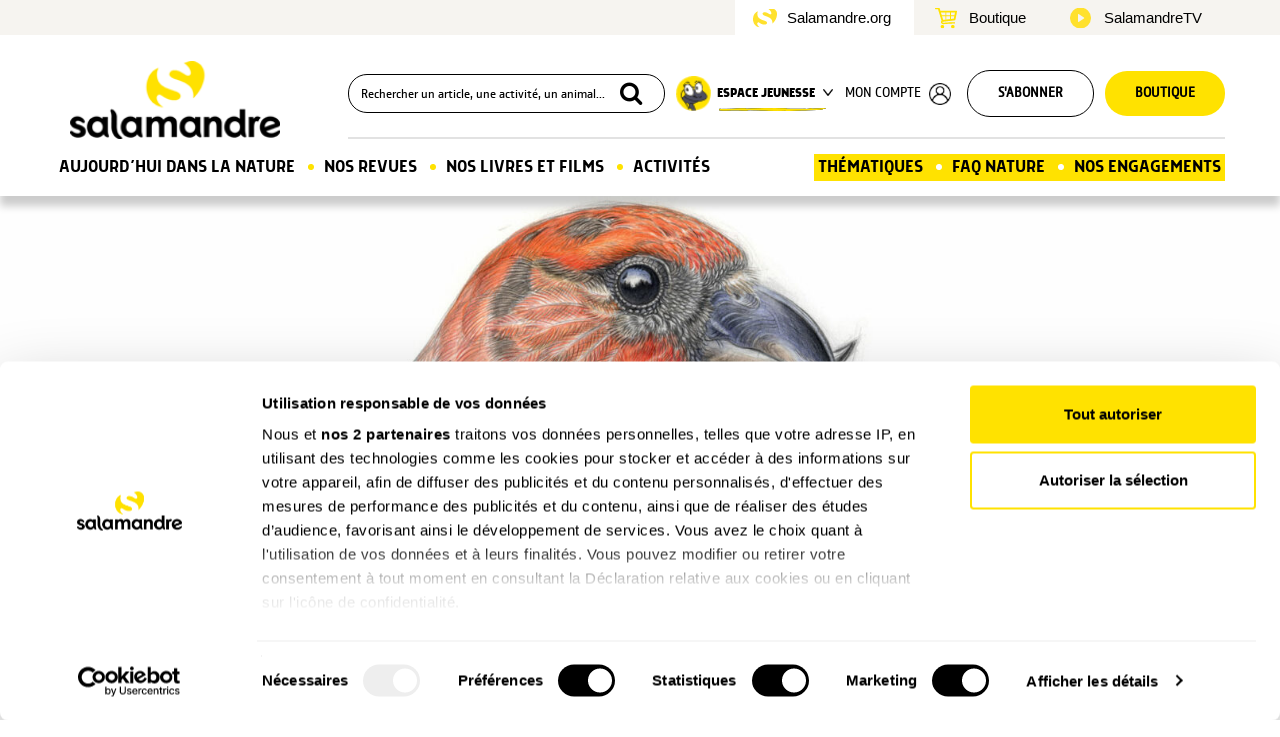

--- FILE ---
content_type: text/html; charset=UTF-8
request_url: https://www.salamandre.org/article/bec-croise-des-sapins-le-perroquet-de-nos-montagnes/
body_size: 21816
content:
<!DOCTYPE html>
<html lang="fr-FR">
  <head>
    <meta charset="utf-8">
    <meta http-equiv="X-UA-Compatible" content="IE=edge">
    <meta name="viewport" content="width=device-width, initial-scale=1">
    <meta name="google-site-verification" content="aRGRCuffjbvUFDTyT2c975-RaImJCs2RWY3NI_axz0g" />
    <meta property="fb:pages" content="108555852500813" />
		<meta name="facebook-domain-verification" content="1yjdm3beuycoa813melqbdmse7kie4" />
		
    <title>Bec-croisé des sapins, le perroquet de nos montagnes - Animal bizarre - La Salamandre</title>

    <link rel="shortcut icon" href="https://www.salamandre.org/wp-content/themes/salamandre/../common/img/favicon.ico">
    <link rel="icon" type="image/png" href="https://www.salamandre.org/wp-content/themes/salamandre/../common/img/favicon.png">
    <link rel="preconnect" href="https://fonts.gstatic.com">
    <link rel="stylesheet" href="https://fonts.googleapis.com/css2?family=Domine:wght@700&family=PT+Serif:ital@0;1&display=swap" >
    <link rel="stylesheet" href="https://www.salamandre.org/wp-content/themes/salamandre/css/lightbox.min.css">
    <link rel="stylesheet" href="https://www.salamandre.org/wp-content/themes/salamandre/css/rater.css">
    <link rel="stylesheet" href="https://www.salamandre.org/wp-content/themes/salamandre/css/slick.css">
    <link rel="stylesheet" href="https://www.salamandre.org/wp-content/themes/salamandre/../common/css/bootstrap.min.css">
    <link rel="stylesheet" href="https://www.salamandre.org/wp-content/themes/salamandre/../common/css/fontello-embedded.css">
    <link rel="stylesheet" href="https://www.salamandre.org/wp-content/themes/salamandre/../common/css/skins/square/square.css">
    <link rel="stylesheet" href="https://www.salamandre.org/wp-content/themes/salamandre/../common/css/img-dotted.css">
    <link rel="stylesheet" href="https://www.salamandre.org/wp-content/themes/salamandre/css/da-gallery.css?v=17">
    <link rel="stylesheet" href="https://www.salamandre.org/wp-content/themes/salamandre/../common/css/search.css">
    <link rel="stylesheet" href="https://www.salamandre.org/wp-content/themes/salamandre/css/fonts.css">
    <link rel="stylesheet" href="https://www.salamandre.org/wp-content/themes/salamandre/css/article.css?v=17">
    <link rel="stylesheet" href="https://www.salamandre.org/wp-content/themes/salamandre/css/theme-v2.css?v=17">
    <link rel="stylesheet" href="https://www.salamandre.org/wp-content/themes/salamandre/css/page-compte.css?v=17">
    <link rel="stylesheet" href="https://www.salamandre.org/wp-content/themes/salamandre/css/page-kit-media.css?v=17">
    <link rel="stylesheet" href="https://www.salamandre.org/wp-content/themes/salamandre/css/page-julien.css?v=17">
    <link rel="stylesheet" href="https://www.salamandre.org/wp-content/themes/salamandre/css/page-tchat.css?v=17">
    <link rel="stylesheet" href="https://www.salamandre.org/wp-content/themes/salamandre/css/responsive.css?v=17">
    <link rel="stylesheet" href="https://www.salamandre.org/wp-content/themes/salamandre/../common/css/print.css">
    <link rel="stylesheet" href="https://www.salamandre.org/wp-content/themes/salamandre/css/jquery.flipster.min.css">

    <link rel="canonical" href="https://www.salamandre.org/article/bec-croise-des-sapins-le-perroquet-de-nos-montagnes/">

    <meta property="og:locale" content="fr_FR" />
    <meta property="og:type" content="article" />
    <meta property="og:title" content="Bec-croisé des sapins, le perroquet de nos montagnes - La Salamandre" />
    <meta property="og:description" content="Plumes exotiques, mandibules croisées, poussins en plein hiver…Comment le bec-croisé des sapins trouve-t-il à manger pour sa nichée ?" />
    <meta property="og:url" content="https://www.salamandre.org/article/bec-croise-des-sapins-le-perroquet-de-nos-montagnes/" />
    <meta property="og:site_name" content="La Salamandre" />
    <meta property="og:image" content="https://master.salamandre.org/media/22301/Bec-croise_des_sapins_Loxia_curvirostra_tete_couleur_800_CMYK-848x632.jpg" />
    <meta property="og:image:width" content="848" />
    <meta property="og:image:height" content="632" />
    <meta property="fb:app_id" content="629975140495670" />
    <meta name="twitter:card" content="summary" />
    <meta name="twitter:title" content="Bec-croisé des sapins, le perroquet de nos montagnes - La Salamandre" />
    <meta name="twitter:description" content="Plumes exotiques, mandibules croisées, poussins en plein hiver…Comment le bec-croisé des sapins trouve-t-il à manger pour sa nichée ?" />
<script>
window.dataLayer = window.dataLayer || [];
dataLayer = [{
  'typepage' : 'article',
  'pagename' : 'detail_article',
  'idclient' : '',
  'connexion' : '0'
}];
</script>
	
<script>(function(w,d,s,l,i){w[l]=w[l]||[];w[l].push({'gtm.start':
new Date().getTime(),event:'gtm.js'});var f=d.getElementsByTagName(s)[0],
j=d.createElement(s),dl=l!='dataLayer'?'&l='+l:'';j.async=true;j.src=
'https://www.googletagmanager.com/gtm.js?id='+i+dl;f.parentNode.insertBefore(j,f);
})(window,document,'script','dataLayer','GTM-WPGX43');</script>
<script id="CookiebotConfiguration" type="application/json" data-cookieconsent="ignore"> 
{ 
	"Frameworks": { 
    "IABTCF2": { 
      "AllowedVendors": [755], 
      "AllowedGoogleACVendors": [89] 
    } 
  } 
} 
</script>
<!-- This site is optimized with the Yoast SEO plugin v12.4 - https://yoast.com/wordpress/plugins/seo/ -->
<meta name="description" content="Plumes exotiques, mandibules croisées, poussins en plein hiver…Comment le bec-croisé des sapins trouve-t-il à manger pour sa nichée ?"/>
<meta name="robots" content="max-snippet:-1, max-image-preview:large, max-video-preview:-1"/>
<script type='application/ld+json' class='yoast-schema-graph yoast-schema-graph--main'>{"@context":"https://schema.org","@graph":[{"@type":"WebSite","@id":"https://www.salamandre.org/#website","url":"https://www.salamandre.org/","name":"La Salamandre","potentialAction":{"@type":"SearchAction","target":"https://www.salamandre.org/?s={search_term_string}","query-input":"required name=search_term_string"}},{"@type":"WebPage","@id":"https://www.salamandre.org/article/bec-croise-des-sapins-le-perroquet-de-nos-montagnes/#webpage","url":"https://www.salamandre.org/article/bec-croise-des-sapins-le-perroquet-de-nos-montagnes/","inLanguage":"fr-FR","name":"Bec-crois\u00e9 des sapins, le perroquet de nos montagnes - Animal bizarre","isPartOf":{"@id":"https://www.salamandre.org/#website"},"datePublished":"2023-02-01T06:00:14+00:00","dateModified":"2023-11-27T14:04:15+00:00","description":"Plumes exotiques, mandibules crois\u00e9es, poussins en plein hiver\u2026Comment le bec-crois\u00e9 des sapins trouve-t-il \u00e0 manger pour sa nich\u00e9e\u2009?"}]}</script>
<!-- / Yoast SEO plugin. -->

<link rel='stylesheet' id='mo_saml_admin_settings_style-css'  href='https://www.salamandre.org/wp-content/plugins/miniorange-saml-20-single-sign-on/includes/css/jquery.ui.css?ver=4.9.16' type='text/css' media='all' />
<script type='text/javascript' src='https://www.salamandre.org/wp-includes/js/jquery/jquery.js?ver=1.12.4'></script>
<script type='text/javascript' src='https://www.salamandre.org/wp-includes/js/jquery/jquery-migrate.min.js?ver=1.4.1'></script>
<script type='text/javascript' src='https://www.salamandre.org/wp-content/plugins/miniorange-saml-20-single-sign-on/includes/js/settings.js?ver=4.9.16'></script>
  </head>

  <body class="salamandre country-fr page-article">

	<noscript><iframe src="https://www.googletagmanager.com/ns.html?id=GTM-WPGX43" height="0" width="0" style="display:none;visibility:hidden"></iframe></noscript>


    <header class="page-article">
			<div class="header-intersite">
				<div class="container">
					<div class="row flex-row">
						<ul class="ulli-reset">
							<li class="salamandre active">
								<a href="">Salamandre.org</a>
							</li>
							<li class="boutique ">
								<a href="https://boutique.salamandre.org?utm_source=salamandre.org&utm_medium=autre&utm_content=&utm_campaign=backlinks">Boutique</a>
							</li>
							<li class="films">
								<a href="https://www.salamandre.tv/">SalamandreTV</a>
							</li>
						</ul>
					</div>
				</div>	
			</div>
			<div class="header-nav">
				<div class="container ">
          <div class="row hidden-xs hidden-sm flex-row">
            <div class="col-md-2 col-lg-3 flex-row main-logo">
							<a href="https://www.salamandre.org/" title="Salamandre - La revue des curieux de la nature">
								<img src="https://www.salamandre.org/wp-content/themes/salamandre/img/logo_2020@2x.png" width="800" height="158" srcset="https://www.salamandre.org/wp-content/themes/salamandre/img/logo_2020.png 1x, https://www.salamandre.org/wp-content/themes/salamandre/img/logo_2020@2x.png 2x" title="Salamandre - La revue des curieux de la nature" alt="">
							</a>
						</div>
				
          	<ul class="col-md-10 col-lg-9 flex-row ulli-reset header-top" id="header-top">

					<li class="search">
						
	<div id="search-box">
		<form action="https://www.salamandre.org/recherche/" method="get" id="search-box-form">
			<input id="search-box-input" name="q" placeholder="Rechercher un article, une activité, un animal..." style="width:320px">
			<button type="submit"><i class="icon-search"></i></button>
		</form>
	</div>					</li>

					<li class="dropdown jeunesse flex-row uppercase">
						<img src="https://www.salamandre.org/wp-content/themes/salamandre/img/picto-jeunesse@2x.png" width="35" height="35" srcset="https://www.salamandre.org/wp-content/themes/salamandre/img/picto-jeunesse.png 1x, https://www.salamandre.org/wp-content/themes/salamandre/img/picto-jeunesse@2x.png 2x" title="Espace Jeunesse" alt="" class="nolzl">
				
						<button class="dropdown-toggle uppercase" type="button" id="drop-jeunesse" data-toggle="dropdown" aria-haspopup="true" aria-expanded="true">
							Espace jeunesse
						<img src="https://www.salamandre.org/wp-content/themes/salamandre/img/arrow-down-black.png" width="10"  alt="" class="menu-arrow nolzl">
						<img src="https://www.salamandre.org/wp-content/themes/salamandre/img/line.png" width="107" height="3"  alt="" class="nolzl menu-line">
						</button>
						<div class="dropdown-menu row" aria-labelledby="drop-jeunesse">
									<section class="flex-column col-md-6">
										<img src="https://www.salamandre.org/wp-content/themes/salamandre/img/logo_ps@2x.png" width="120" srcset="https://www.salamandre.org/wp-content/themes/salamandre/img/logo_ps.png 1x, https://www.salamandre.org/wp-content/themes/salamandre/img/logo_ps@2x.png 2x" title="Petite Salamandre" alt="" />
										<ul class="ulli-reset">
											
	<li><a class="link" href="https://www.salamandre.org/petite-salamandre-la-salamandre/">Découvrir le magazine</a></li>
	<li><a class="link" href="https://www.salamandre.org/petite-salamandre-la-salamandre/web-petite-salamandre/">Les P’tits +Web</a></li>
	<li><a class="link" href="https://www.salamandre.org/petite-salamandre-la-salamandre/concours/">Concours de dessin</a></li>
	<li><a class="link" href="https://www.salamandre.org/petite-salamandre-la-salamandre/forum/">Pose ta question à Sam</a></li>
	<li><a class="link" href="https://www.salamandre.org/petite-salamandre-la-salamandre/ptites-activites-nature/">P’tites activités</a></li>
	<li><a class="link" href="https://www.salamandre.org/articles/?rubrique=podcast-histoires-nature">Podcast Histoires nature</a></li>										</ul>
									</section>
								<section class="flex-column col-md-6">
								<img src="https://www.salamandre.org/wp-content/themes/salamandre/img/logo_sj@2x.png" width="120" srcset="https://www.salamandre.org/wp-content/themes/salamandre/img/logo_sj.png 1x, https://www.salamandre.org/wp-content/themes/salamandre/img/logo_sj@2x.png 2x" title="Salamandre Junior" alt="" />
										<ul class="ulli-reset">
											
	<li><a class="link" href="https://www.salamandre.org/salamandre-junior-la-salamandre/">Découvrir le magazine</a></li>
	<li><a class="link" href="https://www.salamandre.org/salamandre-junior-la-salamandre/plus-web/">Les +Web</a></li>
	<li><a class="link" href="https://www.salamandre.org/salamandre-junior-la-salamandre/concours/">Concours de dessin</a></li>
	<li><a class="link" href="https://www.salamandre.org/salamandre-junior-la-salamandre/forum/">Pose ta question à Sam</a></li>
	<li><a class="link" href="https://www.salamandre.org/salamandre-junior-la-salamandre/defis/">Défis nature</a></li>
	<li><a class="link" href="/articles/?rubrique=ma-planete">Vidéos "Ma Planète"</a></li>
	<li><a class="link" href="/articles/?rubrique=podcast-sam">Podcast Sam et les<br>explorateurs du vivant</a></li>										</ul>
								</section>

						</div>
					</li>

														
										<li class="connect uppercase"><a href="https://www.salamandre.org/?option=saml_user_login&idp=SalamandreSSO&redirect_to=https://www.salamandre.org/article/bec-croise-des-sapins-le-perroquet-de-nos-montagnes/">Mon compte</a>
						<img src="https://www.salamandre.org/wp-content/themes/salamandre/img/user-black.png" width="22" height="22"  alt="">
					</li>
															<li class="abo-btn uppercase"><a href="https://boutique.salamandre.org/nos-offres-d-abonnements.rub-2/?cle=7112-226&utm_source=salamandre.org&utm_medium=autre&utm_content=mea_droite&utm_campaign=backlinks" class="button button-white rounded button-style-1">S'abonner</a></li>
					<li class="boutique uppercase"><a href="https://boutique.salamandre.org/?cle=2775-227&utm_source=salamandre.org&utm_medium=autre&utm_content=&utm_campaign=backlinks" class="button button-yellow rounded button-style-1" title="Boutique La Salamandre">Boutique</a></li>

                </ul>
			</div>

            <div class="row hidden-xs hidden-sm">
              	<nav id="main-menu">	
					<ul class="ulli-reset flex-row" id="main-menu-menu">
								
		<li id="small-logo" >
			<a class="small-logo" href="https://www.salamandre.org/" title="Salamandre - La revue des curieux de la nature">
				<img src="https://www.salamandre.org/wp-content/themes/salamandre/img/logo-small.png" width="50" height="50" alt="logo utilisateur" title="Salamandre">
			</a>
		</li>
		
		<li class="home">
			<a href="#" class="local">Aujourd’hui dans la nature</a>
			<div class="more row">
				<ul class="ulli-reset submenu col-md-2">
					
	<li><a class="link" href="https://www.salamandre.org/articles/">Les derniers articles</a></li>
	<li><a class="link" href="https://www.salamandre.org/articles/?saison[]=hiver">Notre sélection de saison</a></li>
	<li><a class="link" href="https://www.salamandre.org/articles/?rubrique=histoires-images">Histoires d’images</a></li>
	<li><a class="link" href="https://www.salamandre.org/articles/?rubrique=son">Sons nature</a></li>
	<li><a class="link" href="https://www.salamandre.org/articles/?format[]=dossier">Grands dossiers</a></li>
	<li><a class="link" href="https://www.salamandre.org/articles/?rubrique=action-nature">Nos actions natures</a></li>
	<li><a class="link" href="https://www.salamandre.org/la-cle-des-champs/">La clé des chants &nbsp; <img src="https://www.salamandre.org/wp-content/themes/salamandre/img/logo-small.png" style="width:20px; vertical-align:text-bottom" alt="Page réservée aux abonnées"></a></li>
	<li><a class="link" href="https://www.salamandre.org/faq-sauvages/">FAQ Sauvages</li>
				</ul>
				<div class="submenu col-md-10">
				<section class="submenu-actu flex-row">
						<p class="main-menu-title">Notre actu</p>
						<img src="https://www.salamandre.org/wp-content/themes/salamandre/img/arrow-yellow.png" width="22" alt="">
						
	<a class="link" href="https://www.salamandre.org/articles/?rubrique=nos-nouveautes">Nouveautés</a>
	<a class="link" href="https://www.salamandre.org/articles/?rubrique=dernieres-revues">Nos dernières revues</a>
	<a class="link" href="https://www.salamandre.org/articles/?rubrique=coulisse">Nos coulisses</a>
					</section>
					<section class="submenu-series">
						<p class="main-menu-title">Nos séries</p>
						<ul class="ulli-reset row flex-row flex-wrap">
							
		<li class="col-md-2 col-lg-4 text-center">
			<a href="https://www.salamandre.org/articles/?rubrique=minute_nature" class="16_9 video">
				<img src="https://master.salamandre.org/media/22601/header-Site-Homepage-minutenature2026_mesange_Nitr_AdobeStock-271x180.jpg" alt="">
			</a>
			<a href="https://www.salamandre.org/articles/?rubrique=minute_nature">
			<p class="rubrique-title">La Minute Nature</p></a>
		</li>
		<li class="col-md-2 col-lg-4 text-center">
			<a href="https://www.salamandre.org/articles/?rubrique=ceci-nest-pas" class="16_9 video">
				<img src="https://master.salamandre.org/media/22205/AdobeStock_280779271-271x180.jpeg" alt="">
			</a>
			<a href="https://www.salamandre.org/articles/?rubrique=ceci-nest-pas">
			<p class="rubrique-title">Ceci n’est pas</p></a>
		</li>
		<li class="col-md-2 col-lg-4 text-center">
			<a href="https://www.salamandre.org/articles/?rubrique=podcast-histoires-images" class="16_9 audio">
				<img src="https://master.salamandre.org/media/22310/ImageUneSite_Podcast_OK18v218-271x180.jpg" alt="">
			</a>
			<a href="https://www.salamandre.org/articles/?rubrique=podcast-histoires-images">
			<p class="rubrique-title">Podcast - Histoires d’images</p></a>
		</li>
		<li class="col-md-2 col-lg-4 text-center">
			<a href="https://www.salamandre.org/articles/?rubrique=ma-planete" class="16_9">
				<img src="https://master.salamandre.org/media/22511/08-09-energies-illustration-3-271x180.jpg" alt="">
			</a>
			<a href="https://www.salamandre.org/articles/?rubrique=ma-planete">
			<p class="rubrique-title">Ma planète</p></a>
		</li>
		<li class="col-md-2 col-lg-4 text-center">
			<a href="https://www.salamandre.org/articles/?rubrique=podcast-sam" class="16_9 audio">
				<img src="https://master.salamandre.org/media/22601/PODEXPLO-newletter-episode-5-271x180.jpg" alt="">
			</a>
			<a href="https://www.salamandre.org/articles/?rubrique=podcast-sam">
			<p class="rubrique-title">Podcast - Sam et les explorateurs du vivant</p></a>
		</li>
		<li class="col-md-2 col-lg-4 text-center">
			<a href="https://www.salamandre.org/articles/?rubrique=podcast-histoires-nature" class="16_9 audio">
				<img src="https://master.salamandre.org/media/22511/podcast-2-histoires-nature-de-la-petite-salamandre-lantre-du-hibou-271x180.jpg" alt="">
			</a>
			<a href="https://www.salamandre.org/articles/?rubrique=podcast-histoires-nature">
			<p class="rubrique-title">Podcast - Histoires nature</p></a>
		</li>
						</ul>
					</section>
					
				</div>
		  </div>
		</li>
		<li class="revues point">
		  <a href="#" class="local">Nos Revues</a>
		  <div class="more row"> 	  	
				
		<div class="submenu col-md-4">
			<div class="mag-item flex-column">
				<a href="https://www.salamandre.org/revue-salamandre/" class="mag-image">
					<div class="back-img-container" style="background-image : url('https://master.salamandre.org/media/22512/Couv_291_HD_600px-350x495.png')">
						
					</div>
				</a>
				<ul class="ulli-reset">
					
	<li><a class="link" href="https://www.salamandre.org/revue-salamandre/">Découvrir la revue</a></li>
	<li><a class="link" href="https://www.salamandre.org/archives/nos-sommaires/">Tous nos numéros</a></li>
	<li><a class="link" href="https://www.salamandre.org/articles/?format[]=dossier">Grands dossiers</a></li>
				</ul>
				<div class="mag-infos flex-column">
					<a class="button mag-button rounded button-yellow button-style-1" href="https://boutique.salamandre.org/abonnements-salamandrepdt-862.pdt-862/?cle=3676-228&utm_source=salamandre.org&utm_medium=autre&utm_content=mea_droite&utm_campaign=backlinks">
						S’abonner<span>A partir de 39€ / an</span>
					</a>
					<p class="rubrique-title">Plongez au coeur d'une nature insolite près de chez vous</p>
				</div>
			</div>
		</div>
		<div class="submenu col-md-4">
			<div class="mag-item flex-column">
				<a href="https://www.salamandre.org/salamandre-junior-la-salamandre/" class="mag-image">
					<div class="back-img-container" style="background-image : url('https://master.salamandre.org/media/22512/SAJ163_Couv_ABO-350x467.jpg')">
						<span class="label label-2 flex-column">8-12<br>ans</span>
					</div>
				</a>
				<ul class="ulli-reset">
					
	<li><a class="link" href="https://www.salamandre.org/salamandre-junior-la-salamandre/">Découvrir le magazine</a></li>
	<li><a class="link" href="https://www.salamandre.org/salamandre-junior-la-salamandre/plus-web/">Les +Web</a></li>
	<li><a class="link" href="https://www.salamandre.org/salamandre-junior-la-salamandre/concours/">Concours de dessin</a></li>
	<li><a class="link" href="https://www.salamandre.org/salamandre-junior-la-salamandre/forum/">Pose ta question à Sam</a></li>
	<li><a class="link" href="https://www.salamandre.org/salamandre-junior-la-salamandre/defis/">Défis nature</a></li>
	<li><a class="link" href="/articles/?rubrique=ma-planete">Vidéos "Ma Planète"</a></li>
	<li><a class="link" href="/articles/?rubrique=podcast-sam">Podcast Sam et les<br>explorateurs du vivant</a></li>
				</ul>
				<div class="mag-infos flex-column">
					<a class="button mag-button rounded button-yellow button-style-1" href="https://boutique.salamandre.org/abonnements-salamandre-junior.pdt-864/?cle=3676-228&utm_source=salamandre.org&utm_medium=autre&utm_content=mea_droite&utm_campaign=backlinks">
						S’abonner<span>A partir de 29€ / an</span>
					</a>
					<p class="rubrique-title">Donnez envie aux enfants d'explorer et de protéger la nature</p>
				</div>
			</div>
		</div>
		<div class="submenu col-md-4">
			<div class="mag-item flex-column">
				<a href="https://www.salamandre.org/petite-salamandre-la-salamandre/" class="mag-image">
					<div class="back-img-container" style="background-image : url('https://master.salamandre.org/media/22512/PSA63_Couv_ABO_-350x400.jpg')">
						<span class="label label-1 flex-column">4-7<br>ans</span>
					</div>
				</a>
				<ul class="ulli-reset">
					
	<li><a class="link" href="https://www.salamandre.org/petite-salamandre-la-salamandre/">Découvrir le magazine</a></li>
	<li><a class="link" href="https://www.salamandre.org/petite-salamandre-la-salamandre/web-petite-salamandre/">Les P’tits +Web</a></li>
	<li><a class="link" href="https://www.salamandre.org/petite-salamandre-la-salamandre/concours/">Concours de dessin</a></li>
	<li><a class="link" href="https://www.salamandre.org/petite-salamandre-la-salamandre/forum/">Pose ta question à Sam</a></li>
	<li><a class="link" href="https://www.salamandre.org/petite-salamandre-la-salamandre/ptites-activites-nature/">P’tites activités</a></li>
	<li><a class="link" href="https://www.salamandre.org/articles/?rubrique=podcast-histoires-nature">Podcast Histoires nature</a></li>
				</ul>
				<div class="mag-infos flex-column">
					<a class="button mag-button rounded button-yellow button-style-1" href="https://boutique.salamandre.org/abonnement-petite-salamandre-4-7-anspdt-866.pdt-866/?cle=3676-228&utm_source=salamandre.org&utm_medium=autre&utm_content=mea_droite&utm_campaign=backlinks">
						S’abonner<span>A partir de 29€ / an</span>
					</a>
					<p class="rubrique-title">Faites découvrir aux petits la nature de manière ludique</p>
				</div>
			</div>
		</div>
			</div>
		</li>

		<li class="produits point">
		<a href="#">Nos Livres et films</a>
		<div class="more row">
			<div class=" col-md-6 flex-column">
				<div class="d-flex flex-row">
					<div class="submenu col-md-6 flex-column">
						<a href="https://www.salamandre.org/nos-livres/">
							<img src="https://www.salamandre.org/wp-content/themes/salamandre/img/menu_livres.jpg" alt="">
						</a>			  
						<a href="https://www.salamandre.org/nos-livres/" class="link text-center">
							Découvrez tous nos livres
						</a>
					</div>
					<div class="submenu col-md-6 flex-column">
						<a href="https://www.salamandre.org/nos-films/" >
							<img src="https://www.salamandre.org/wp-content/themes/salamandre/img/menu_films.jpg" alt="">
						</a> 
						<a href="https://www.salamandre.org/nos-films/" class="link text-center">
							Découvrez tous nos films
						</a>
					</div>
			  	</div>
			  	<div class="d-none d-md-flex col-12 sal-tv-link ">
				 	<a href="https://www.salamandre.tv/">
				  	<img class="img-responsive" src="https://www.salamandre.org/wp-content/themes/salamandre/img/saltv.jpg" width="100%" alt="lien salamandre tv">
				  </a>
				</div>
			</div>
			  <div class="submenu col-md-6 flex-column">
				  <p class="main-menu-title">Les dernières nouveautés</p>
				  <div class="row flex-row">
					  <div class="col-md-4">
	<div class="product-item flex-column small">
		<a href="https://boutique.salamandre.org/une-vie-pour-la-nature.pdt-1526/?cle=4327-415&utm_source=salamandre.org&utm_medium=autre&utm_content=mea_droite&utm_campaign=backlinks" class="product-image">
			
			<img loading="lazy" src="https://boutique.salamandre.org/images/une-vie-pour-la-nature_686bc683cd7b3.png" alt="">
		</a>
		<div class="product-infos flex-column">
			<p class="product-title">Une vie pour la nature</p>
			
			<p class="product-price">19.90<span>&nbsp;€</span></p>
			
			<div class="product-buttons">
				<a href="https://boutique.salamandre.org/une-vie-pour-la-nature.pdt-1526/?cle=4327-415&utm_source=salamandre.org&utm_medium=autre&utm_content=mea_droite&utm_campaign=backlinks" class="button rounded button-yellow button-arrow button-style-1">Commander</a>
				
			</div>
		</div>
	</div></div>
					  <div class="col-md-4">
	<div class="product-item flex-column small">
		<a href="https://boutique.salamandre.org/nature-de-science-fiction.pdt-1558/?cle=4327-415&utm_source=salamandre.org&utm_medium=autre&utm_content=mea_droite&utm_campaign=backlinks" class="product-image">
			
			<img loading="lazy" src="https://boutique.salamandre.org/images/nature-de-science-fiction_68a7209d89786.png" alt="">
		</a>
		<div class="product-infos flex-column">
			<p class="product-title">Nature de science-fiction</p>
			
			<p class="product-price">19.00<span>&nbsp;€</span></p>
			
			<div class="product-buttons">
				<a href="https://boutique.salamandre.org/nature-de-science-fiction.pdt-1558/?cle=4327-415&utm_source=salamandre.org&utm_medium=autre&utm_content=mea_droite&utm_campaign=backlinks" class="button rounded button-yellow button-arrow button-style-1">Commander</a>
				
			</div>
		</div>
	</div></div>
					  <div class="col-md-4">
	<div class="product-item flex-column small">
		<a href="https://boutique.salamandre.org/le-guide-nature-en-foret-3e-edition.pdt-1557/?cle=4327-415&utm_source=salamandre.org&utm_medium=autre&utm_content=mea_droite&utm_campaign=backlinks" class="product-image">
			
			<img loading="lazy" src="https://boutique.salamandre.org/images/le-guide-nature-en-forêt-3e-édition_68c2949c23439.png" alt="">
		</a>
		<div class="product-infos flex-column">
			<p class="product-title">Le guide nature En forêt &#8211; 3e édition</p>
			
			<p class="product-price">19.90<span>&nbsp;€</span></p>
			
			<div class="product-buttons">
				<a href="https://boutique.salamandre.org/le-guide-nature-en-foret-3e-edition.pdt-1557/?cle=4327-415&utm_source=salamandre.org&utm_medium=autre&utm_content=mea_droite&utm_campaign=backlinks" class="button rounded button-yellow button-arrow button-style-1">Commander</a>
				
			</div>
		</div>
	</div></div>
				  </div>	
			  </div>
		  </div>
	  </li>
		
	
	
		<li class="-activites point nosubmenu">
		  <a href="https://www.salamandre.org/activites-nature/" class="local">Activités</a>
		</li>
	
		<li class="thematiques">
		  <a href="#" class="local">Thématiques</a>
		  <div class="more row">
		  	<ul class="ulli-reset submenu col-md-3"><li class="flex-row"><img src="https://www.salamandre.org/wp-content/themes/salamandre/img/picto-mammifere.png" width="30" alt=""><a class="link" href="https://www.salamandre.org/articles/?animal[]=mammifere">Mammifères</a></li><li class="flex-row"><img src="https://www.salamandre.org/wp-content/themes/salamandre/img/picto-oiseau.png" width="30" alt=""><a class="link" href="https://www.salamandre.org/articles/?animal[]=oiseau">Oiseaux</a></li><li class="flex-row"><img src="https://www.salamandre.org/wp-content/themes/salamandre/img/picto-reptile.png" width="30" alt=""><a class="link" href="https://www.salamandre.org/articles/?animal[]=reptile">Reptiles</a></li><li class="flex-row"><img src="https://www.salamandre.org/wp-content/themes/salamandre/img/picto-amphibien.png" width="30" alt=""><a class="link" href="https://www.salamandre.org/articles/?animal[]=amphibien">Amphibiens</a></li><li class="flex-row"><img src="https://www.salamandre.org/wp-content/themes/salamandre/img/picto-poisson.png" width="30" alt=""><a class="link" href="https://www.salamandre.org/articles/?animal[]=poisson">Poissons</a></li><li class="flex-row"><img src="https://www.salamandre.org/wp-content/themes/salamandre/img/picto-insecte.png" width="30" alt=""><a class="link" href="https://www.salamandre.org/articles/?animal[]=insecte">Insectes</a></li><li class="flex-row"><img src="https://www.salamandre.org/wp-content/themes/salamandre/img/picto-autres-animaux.png" width="30" alt=""><a class="link" href="https://www.salamandre.org/articles/?animal[]=autres-animaux">Autres animaux</a></li></ul><ul class="ulli-reset submenu col-md-3"><li class="flex-row"><img src="https://www.salamandre.org/wp-content/themes/salamandre/img/picto-arbre.png" width="30" alt=""><a class="link" href="https://www.salamandre.org/articles/?vegetal[]=arbre">Arbres</a></li><li class="flex-row"><img src="https://www.salamandre.org/wp-content/themes/salamandre/img/picto-plante.png" width="30" alt=""><a class="link" href="https://www.salamandre.org/articles/?vegetal[]=plante">Plantes</a></li><li class="flex-row"><img src="https://www.salamandre.org/wp-content/themes/salamandre/img/picto-champignon.png" width="30" alt=""><a class="link" href="https://www.salamandre.org/articles/?vegetal[]=champignon">Champignons</a></li>
			<li class="flex-row">&nbsp;</li>
			<li class="flex-row">
				<img src="https://www.salamandre.org/wp-content/themes/salamandre/img/picto-insolite.png" width="30" alt="">
				<a class="link" href="https://www.salamandre.org/articles/?tag_famille=insolite">Insolite</a>
			</li>
			<li class="flex-row">
				<img src="https://www.salamandre.org/wp-content/themes/salamandre/img/picto-ecologie.png" width="30" alt="">
				<a class="link" href="https://www.salamandre.org/articles/?rubrique=ecologie">Écologie</a>
			</li></ul><ul class="ulli-reset submenu col-md-3"><li class="flex-row"><img src="https://www.salamandre.org/wp-content/themes/salamandre/img/picto-jardin.png" width="30" alt=""><a class="link" href="https://www.salamandre.org/articles/?lieu[]=jardin">Jardin</a></li><li class="flex-row"><img src="https://www.salamandre.org/wp-content/themes/salamandre/img/picto-foret.png" width="30" alt=""><a class="link" href="https://www.salamandre.org/articles/?lieu[]=foret">Forêt</a></li><li class="flex-row"><img src="https://www.salamandre.org/wp-content/themes/salamandre/img/picto-campagne.png" width="30" alt=""><a class="link" href="https://www.salamandre.org/articles/?lieu[]=campagne">Campagne</a></li><li class="flex-row"><img src="https://www.salamandre.org/wp-content/themes/salamandre/img/picto-bord-eau.png" width="30" alt=""><a class="link" href="https://www.salamandre.org/articles/?lieu[]=bord-eau">Bord de l’eau</a></li><li class="flex-row"><img src="https://www.salamandre.org/wp-content/themes/salamandre/img/picto-mer.png" width="30" alt=""><a class="link" href="https://www.salamandre.org/articles/?lieu[]=mer">Mer</a></li><li class="flex-row"><img src="https://www.salamandre.org/wp-content/themes/salamandre/img/picto-montagne.png" width="30" alt=""><a class="link" href="https://www.salamandre.org/articles/?lieu[]=montagne">Montagne</a></li><li class="flex-row"><img src="https://www.salamandre.org/wp-content/themes/salamandre/img/picto-ville.png" width="30" alt=""><a class="link" href="https://www.salamandre.org/articles/?lieu[]=ville">Ville</a></li></ul>

				<div class=" submenu dossiers col-md-3">
				<p class="main-menu-title">Derniers grands dossiers</p>
					<ul class="ulli-reset">
						
		<li class="row flex-row">
			<div class="thumb img-container col-md-3">
				<img src="https://master.salamandre.org/media/22511/194A1354_INTROJean-Philippe_Paul-150x150.png" alt="" width="64" height="50">
			</div>
		<a class="link col-md-9" href="https://www.salamandre.org/dossier/bestiaire-des-cavernes/">Bestiaire des cavernes</a>
		</li>
		<li class="row flex-row">
			<div class="thumb img-container col-md-3">
				<img src="https://master.salamandre.org/media/22509/DSC00233_CMYK-150x150.png" alt="" width="64" height="50">
			</div>
		<a class="link col-md-9" href="https://www.salamandre.org/dossier/le-vent-se-leve/">Le vent se lève</a>
		</li>
		<li class="row flex-row">
			<div class="thumb img-container col-md-3">
				<img src="https://master.salamandre.org/media/22510/-Ph-Moes_003_XL-e1760694838759-150x150.jpg" alt="" width="64" height="50">
			</div>
		<a class="link col-md-9" href="https://www.salamandre.org/dossier/cerf-cors-et-brame/">Le cerf, cors et brame</a>
		</li>
		<li class="row flex-row">
			<div class="thumb img-container col-md-3">
				<img src="https://master.salamandre.org/media/22504/7200092_CMYK_L-150x150.png" alt="" width="64" height="50">
			</div>
		<a class="link col-md-9" href="https://www.salamandre.org/dossier/huit-pieds-sous-les-mers/">Huit pieds sous les mers</a>
		</li>
		<li class="row flex-row">
			<div class="thumb img-container col-md-3">
				<img src="https://master.salamandre.org/media/22503/Epipactis_leptochila_6200-6238-150x150.png" alt="" width="64" height="50">
			</div>
		<a class="link col-md-9" href="https://www.salamandre.org/dossier/amours-dorchidees/">Amours d&rsquo;orchidées</a>
		</li><li class="row flex-row"><a class="link" href="https://www.salamandre.org/articles/?format[]=dossier">Tous nos grands dossiers</a></li>
					</ul>
				</div>
		  </div>
		</li>
	
		<li class="conseils point nosubmenu">
			<a href="https://www.salamandre.org/articles/?rubrique=faq_nature" class="local">FAQ nature</a>
	  </li>
	
		<li class="engagements point nosubmenu">
		  <a href="https://www.salamandre.org/nos-engagements/">Nos engagements</a>
		</li>					</ul>
					<div class="clearfix"></div>
				</nav>
			</div>
			
      		<ul class="row hidden-md hidden-lg flex-row ulli-reset header-top" id="header-top-mobile" >
                <li class="button navbar-toggle"  data-target="#menu-mobile" id="btn-menu-mobile"></li>
				
			
				<li class="col-xs-4 flex-row main-logo">
                    <a href="https://www.salamandre.org/" title="Salamandre - La revue des curieux de la nature">
                    <img src="https://www.salamandre.org/wp-content/themes/salamandre/img/logo_2020@2x.png" width="800" height="158" srcset="https://www.salamandre.org/wp-content/themes/salamandre/img/logo_2020.png 1x, https://www.salamandre.org/wp-content/themes/salamandre/img/logo_2020@2x.png 2x" title="Salamandre - La revue des curieux de la nature" alt="">
					</a>
				</li>
								<li class="connect"><a href="https://www.salamandre.org/?option=saml_user_login&idp=SalamandreSSO&redirect_to=https://www.salamandre.org/article/bec-croise-des-sapins-le-perroquet-de-nos-montagnes/"><img src="https://www.salamandre.org/wp-content/themes/salamandre/img/user-black.png" width="22" height="22"  alt="picto utilisateur"></a></li>
								<li class="abo-btn"><a href="https://boutique.salamandre.org/nos-offres-d-abonnements.rub-2/?cle=7112-226&utm_source=salamandre.org&utm_medium=autre&utm_content=mea_droite&utm_campaign=backlinks" class="button button-yellow rounded ">S'abonner</a></li>
			</ul>

			<div class="row hidden-md hidden-lg ulli-reset">
				<div class="search search-mobile">
						
	<div id="search-box">
		<form action="https://www.salamandre.org/recherche/" method="get" id="search-box-form">
			<input id="search-box-input" name="q" placeholder="Rechercher un article, une activité, un animal..." style="width:320px">
			<button type="submit"><i class="icon-search"></i></button>
		</form>
	</div>				</div>
			</div>

			


		</div>
		</div>
    
    </header>
	<div class="container hidden" id="menu-mobile">
				
		<div class="row">
			<div id="menu-mobile-header" class="row">
			<div class="col-xs-12 flex-row boutique">
				<a href="https://boutique.salamandre.org/?cle=2775-227&utm_source=salamandre.org&utm_medium=autre&utm_content=&utm_campaign=backlinks" class="button button-yellow rounded button-style-1" title="Boutique La Salamandre">Boutique</a>
			</div>
				<div class="col-xs-12 flex-row jeunesse">
					<img src="https://www.salamandre.org/wp-content/themes/salamandre/img/picto-jeunesse@2x.png" width="35" height="35" srcset="https://www.salamandre.org/wp-content/themes/salamandre/img/picto-jeunesse.png 1x, https://www.salamandre.org/wp-content/themes/salamandre/img/picto-jeunesse@2x.png 2x" title="Salamandre - La revue des curieux de la nature" alt="">
					<button class="dropdown-toggle uppercase" type="button" id="drop-jeunesse" data-toggle="dropdown" aria-haspopup="true" aria-expanded="false">
						Espace jeunesse
						<img class="menu-arrow" src="https://www.salamandre.org/wp-content/themes/salamandre/img/arrow-down-black.png" width="10" alt="">
						<img class="menu-line" src="https://www.salamandre.org/wp-content/themes/salamandre/img/line.png" width="107" height="3" alt="">
					</button>
					<div class="dropdown-menu">
						<section class="flex-column col-xs-12">
							<img src="https://www.salamandre.org/wp-content/themes/salamandre/img/logo_ps@2x.png" width="120" srcset="https://www.salamandre.org/wp-content/themes/salamandre/img/logo_ps.png 1x, https://www.salamandre.org/wp-content/themes/salamandre/img/logo_ps@2x.png 2x" title="Petite Salamandre" alt="">
							<ul class="ulli-reset">
								
	<li><a href="https://www.salamandre.org/petite-salamandre-la-salamandre/">Découvrir le magazine</a></li>
	<li><a href="https://www.salamandre.org/petite-salamandre-la-salamandre/web-petite-salamandre/">Les P’tits +Web</a></li>
	<li><a href="https://www.salamandre.org/petite-salamandre-la-salamandre/concours/">Concours de dessin</a></li>
	<li><a href="https://www.salamandre.org/petite-salamandre-la-salamandre/forum/">Pose ta question à Sam</a></li>
	<li><a href="https://www.salamandre.org/petite-salamandre-la-salamandre/ptites-activites-nature/">P’tites activités</a></li>
	<li><a href="https://www.salamandre.org/articles/?rubrique=podcast-histoires-nature">Podcast Histoires nature</a></li>
							</ul>
						</section>
						<section class="flex-column  col-xs-12">
							<img src="https://www.salamandre.org/wp-content/themes/salamandre/img/logo_sj@2x.png" width="120" srcset="https://www.salamandre.org/wp-content/themes/salamandre/img/logo_sj.png 1x, https://www.salamandre.org/wp-content/themes/salamandre/img/logo_sj@2x.png 2x" title="Salamandre Junior" alt="">
							<ul class="ulli-reset">
								
	<li><a href="https://www.salamandre.org/salamandre-junior-la-salamandre/">Découvrir le magazine</a></li>
	<li><a href="https://www.salamandre.org/salamandre-junior-la-salamandre/plus-web/">Les +Web</a></li>
	<li><a href="https://www.salamandre.org/salamandre-junior-la-salamandre/concours/">Concours de dessin</a></li>
	<li><a href="https://www.salamandre.org/salamandre-junior-la-salamandre/forum/">Pose ta question à Sam</a></li>
	<li><a href="https://www.salamandre.org/salamandre-junior-la-salamandre/defis/">Défis nature</a></li>
	<li><a href="/articles/?rubrique=ma-planete">Vidéos "Ma Planète"</a></li>
	<li><a href="/articles/?rubrique=podcast-sam">Podcast Sam et les<br>explorateurs du vivant</a></li>
							</ul>
						</section>
					</div>
				</div>
				
			</div>
			<nav id="menu-mobile-content" >
			
				
				<div class="content-col content-left">
					<ul class="ulli-reset">
						<li><a class="has-submenu border-blue" data-submenu="sub-1" href="#">Aujourd’hui dans la nature</a></li>
						<li><a class="has-submenu border-yellow" data-submenu="sub-5" href="#">Nos revues</a></li>
						<li><a class="has-submenu border-yellow" data-submenu="sub-6" href="#">Nos livres et films</a></li>
						<li><a class="nsubmenu border-blue" href="https://www.salamandre.org/activites-nature/">Activités</a></li>
						<li><a class="has-submenu border-blue" data-submenu="sub-2" href="#">Thématiques</a></li>
						<li><a class="nsubmenu border-blue" href="https://www.salamandre.org/articles/?rubrique=faq_nature">FAQ nature</a></li>
						<li><a class="nosubmenu border-yellow" href="https://www.salamandre.org/nos-engagements/">Nos engagements</a></li>
					</ul>
				</div>
			
				
				<div class="content-col content-right">
					<button id="submenu-back" class="button">
						<img src="https://www.salamandre.org/wp-content/themes/salamandre/img/arrow-yellow.png" width="13" height="6" alt="">
						<span>Retour au menu</span>
					</button>
			
					<!-- submenu home -->
					<ul id="sub-1" class="home ulli-reset hidden submenu">
						
	<li><a class="link" href="https://www.salamandre.org/articles/">Les derniers articles</a></li>
	<li><a class="link" href="https://www.salamandre.org/articles/?saison[]=hiver">Notre sélection de saison</a></li>
	<li><a class="link" href="https://www.salamandre.org/articles/?rubrique=histoires-images">Histoires d’images</a></li>
	<li><a class="link" href="https://www.salamandre.org/articles/?rubrique=son">Sons nature</a></li>
	<li><a class="link" href="https://www.salamandre.org/articles/?format[]=dossier">Grands dossiers</a></li>
	<li><a class="link" href="https://www.salamandre.org/articles/?rubrique=action-nature">Nos actions natures</a></li>
	<li><a class="link" href="https://www.salamandre.org/la-cle-des-champs/">La clé des chants &nbsp; <img src="https://www.salamandre.org/wp-content/themes/salamandre/img/logo-small.png" style="width:20px; vertical-align:text-bottom" alt="Page réservée aux abonnées"></a></li>
	<li><a class="link" href="https://www.salamandre.org/faq-sauvages/">FAQ Sauvages</li>
						
	<li><a class="link" href="https://www.salamandre.org/articles/?rubrique=nos-nouveautes">Nouveautés</a></li>
	<li><a class="link" href="https://www.salamandre.org/articles/?rubrique=dernieres-revues">Nos dernières revues</a></li>
	<li><a class="link" href="https://www.salamandre.org/articles/?rubrique=coulisse">Nos coulisses</a></li>
						<li>
							<section>
								<p class="main-menu-title">Nos séries</p>
								<ul class="ulli-reset row flex-column">
									
		<li>
			<a href="https://www.salamandre.org/articles/?rubrique=minute_nature" class="row flex-row">
				<div class="video col-xs-4">
					<img src="https://master.salamandre.org/media/22601/header-Site-Homepage-minutenature2026_mesange_Nitr_AdobeStock-271x180.jpg" alt="">
				</div>
				<span class="rubrique-title col-xs-8">La Minute Nature</span>
			</a>
		</li>
		<li>
			<a href="https://www.salamandre.org/articles/?rubrique=ceci-nest-pas" class="row flex-row">
				<div class="video col-xs-4">
					<img src="https://master.salamandre.org/media/22205/AdobeStock_280779271-271x180.jpeg" alt="">
				</div>
				<span class="rubrique-title col-xs-8">Ceci n’est pas</span>
			</a>
		</li>
		<li>
			<a href="https://www.salamandre.org/articles/?rubrique=podcast-histoires-images" class="row flex-row">
				<div class="video col-xs-4">
					<img src="https://master.salamandre.org/media/22310/ImageUneSite_Podcast_OK18v218-271x180.jpg" alt="">
				</div>
				<span class="rubrique-title col-xs-8">Podcast - Histoires d’images</span>
			</a>
		</li>
		<li>
			<a href="https://www.salamandre.org/articles/?rubrique=ma-planete" class="row flex-row">
				<div class="video col-xs-4">
					<img src="https://master.salamandre.org/media/22511/08-09-energies-illustration-3-271x180.jpg" alt="">
				</div>
				<span class="rubrique-title col-xs-8">Ma planète</span>
			</a>
		</li>
		<li>
			<a href="https://www.salamandre.org/articles/?rubrique=podcast-sam" class="row flex-row">
				<div class="video col-xs-4">
					<img src="https://master.salamandre.org/media/22601/PODEXPLO-newletter-episode-5-271x180.jpg" alt="">
				</div>
				<span class="rubrique-title col-xs-8">Podcast - Sam et les explorateurs du vivant</span>
			</a>
		</li>
		<li>
			<a href="https://www.salamandre.org/articles/?rubrique=podcast-histoires-nature" class="row flex-row">
				<div class="video col-xs-4">
					<img src="https://master.salamandre.org/media/22511/podcast-2-histoires-nature-de-la-petite-salamandre-lantre-du-hibou-271x180.jpg" alt="">
				</div>
				<span class="rubrique-title col-xs-8">Podcast - Histoires nature</span>
			</a>
		</li>
								</ul>
							</section>
						</li>
						
					</ul>
					
					<!-- submenu thématiques -->
					<ul id="sub-2" class="thematiques ulli-reset hidden submenu">
						<li class="flex-row"><a class="link" href="https://www.salamandre.org/articles/?animal[]=mammifere"><img src="https://www.salamandre.org/wp-content/themes/salamandre/img/picto-mammifere.png" width="30" alt=""><span>Mammifères</span></a></li><li class="flex-row"><a class="link" href="https://www.salamandre.org/articles/?animal[]=oiseau"><img src="https://www.salamandre.org/wp-content/themes/salamandre/img/picto-oiseau.png" width="30" alt=""><span>Oiseaux</span></a></li><li class="flex-row"><a class="link" href="https://www.salamandre.org/articles/?animal[]=reptile"><img src="https://www.salamandre.org/wp-content/themes/salamandre/img/picto-reptile.png" width="30" alt=""><span>Reptiles</span></a></li><li class="flex-row"><a class="link" href="https://www.salamandre.org/articles/?animal[]=amphibien"><img src="https://www.salamandre.org/wp-content/themes/salamandre/img/picto-amphibien.png" width="30" alt=""><span>Amphibiens</span></a></li><li class="flex-row"><a class="link" href="https://www.salamandre.org/articles/?animal[]=poisson"><img src="https://www.salamandre.org/wp-content/themes/salamandre/img/picto-poisson.png" width="30" alt=""><span>Poissons</span></a></li><li class="flex-row"><a class="link" href="https://www.salamandre.org/articles/?animal[]=insecte"><img src="https://www.salamandre.org/wp-content/themes/salamandre/img/picto-insecte.png" width="30" alt=""><span>Insectes</span></a></li><li class="flex-row"><a class="link" href="https://www.salamandre.org/articles/?animal[]=autres-animaux"><img src="https://www.salamandre.org/wp-content/themes/salamandre/img/picto-autres-animaux.png" width="30" alt=""><span>Autres animaux</span></a></li><li class="flex-row"><a class="link" href="https://www.salamandre.org/articles/?vegetal[]=arbre"><img src="https://www.salamandre.org/wp-content/themes/salamandre/img/picto-arbre.png" width="30" alt=""><span>Arbres</span></a></li><li class="flex-row"><a class="link" href="https://www.salamandre.org/articles/?vegetal[]=plante"><img src="https://www.salamandre.org/wp-content/themes/salamandre/img/picto-plante.png" width="30" alt=""><span>Plantes</span></a></li><li class="flex-row"><a class="link" href="https://www.salamandre.org/articles/?vegetal[]=champignon"><img src="https://www.salamandre.org/wp-content/themes/salamandre/img/picto-champignon.png" width="30" alt=""><span>Champignons</span></a></li>
			<li class="flex-row"><a class="link" href="https://www.salamandre.org/articles/?tag_famille=insolite"><img src="https://www.salamandre.org/wp-content/themes/salamandre/img/picto-insolite.png" width="30" alt=""><span>Insolite</span></a></li>
			<li class="flex-row"><a class="link" href="https://www.salamandre.org/articles/?rubrique=ecologie"><img src="https://www.salamandre.org/wp-content/themes/salamandre/img/picto-ecologie.png" width="30" alt=""><span>Écologie</span></a></li><li class="flex-row"><a class="link" href="https://www.salamandre.org/articles/?lieu[]=jardin"><img src="https://www.salamandre.org/wp-content/themes/salamandre/img/picto-jardin.png" width="30" alt=""><span>Jardin</span></a></li><li class="flex-row"><a class="link" href="https://www.salamandre.org/articles/?lieu[]=foret"><img src="https://www.salamandre.org/wp-content/themes/salamandre/img/picto-foret.png" width="30" alt=""><span>Forêt</span></a></li><li class="flex-row"><a class="link" href="https://www.salamandre.org/articles/?lieu[]=campagne"><img src="https://www.salamandre.org/wp-content/themes/salamandre/img/picto-campagne.png" width="30" alt=""><span>Campagne</span></a></li><li class="flex-row"><a class="link" href="https://www.salamandre.org/articles/?lieu[]=bord-eau"><img src="https://www.salamandre.org/wp-content/themes/salamandre/img/picto-bord-eau.png" width="30" alt=""><span>Bord de l’eau</span></a></li><li class="flex-row"><a class="link" href="https://www.salamandre.org/articles/?lieu[]=mer"><img src="https://www.salamandre.org/wp-content/themes/salamandre/img/picto-mer.png" width="30" alt=""><span>Mer</span></a></li><li class="flex-row"><a class="link" href="https://www.salamandre.org/articles/?lieu[]=montagne"><img src="https://www.salamandre.org/wp-content/themes/salamandre/img/picto-montagne.png" width="30" alt=""><span>Montagne</span></a></li><li class="flex-row"><a class="link" href="https://www.salamandre.org/articles/?lieu[]=ville"><img src="https://www.salamandre.org/wp-content/themes/salamandre/img/picto-ville.png" width="30" alt=""><span>Ville</span></a></li>
					
						<li>
							<section>
								<p class="main-menu-title">Derniers grands dossiers</p>
								<ul class="ulli-reset row flex-column dossiers">
									
		<li>
			<a href="https://www.salamandre.org/dossier/bestiaire-des-cavernes/" class="flex-row">
				<div class="thumb img-container col-xs-4">
					<img src="https://master.salamandre.org/media/22511/194A1354_INTROJean-Philippe_Paul-150x150.png"  alt="">
				</div>
				<span class="rubrique-title col-xs-8">Bestiaire des cavernes</span>
			</a>
		</li>
		<li>
			<a href="https://www.salamandre.org/dossier/le-vent-se-leve/" class="flex-row">
				<div class="thumb img-container col-xs-4">
					<img src="https://master.salamandre.org/media/22509/DSC00233_CMYK-150x150.png"  alt="">
				</div>
				<span class="rubrique-title col-xs-8">Le vent se lève</span>
			</a>
		</li>
		<li>
			<a href="https://www.salamandre.org/dossier/cerf-cors-et-brame/" class="flex-row">
				<div class="thumb img-container col-xs-4">
					<img src="https://master.salamandre.org/media/22510/-Ph-Moes_003_XL-e1760694838759-150x150.jpg"  alt="">
				</div>
				<span class="rubrique-title col-xs-8">Le cerf, cors et brame</span>
			</a>
		</li>
		<li>
			<a href="https://www.salamandre.org/dossier/huit-pieds-sous-les-mers/" class="flex-row">
				<div class="thumb img-container col-xs-4">
					<img src="https://master.salamandre.org/media/22504/7200092_CMYK_L-150x150.png"  alt="">
				</div>
				<span class="rubrique-title col-xs-8">Huit pieds sous les mers</span>
			</a>
		</li>
		<li>
			<a href="https://www.salamandre.org/dossier/amours-dorchidees/" class="flex-row">
				<div class="thumb img-container col-xs-4">
					<img src="https://master.salamandre.org/media/22503/Epipactis_leptochila_6200-6238-150x150.png"  alt="">
				</div>
				<span class="rubrique-title col-xs-8">Amours d&rsquo;orchidées</span>
			</a>
		</li><li><a class="link flex-row" href="https://www.salamandre.org/articles/?format[]=dossier">Tous nos grands dossiers</a></li>
								</ul>
							</section>
						</li>
					</ul>
										
					<!-- submenu revues -->
					<ul id="sub-5" class="revues ulli-reset hidden submenu">
						
		<li>
			<div class="mag-item flex-column">
				<div class="mag-image">
					<a href="https://www.salamandre.org/revue-salamandre/">
					<div class="back-img-container" style="background-image : url('https://master.salamandre.org/media/22512/Couv_291_HD_600px-350x495.png')">
						
					</div>
					</a>
				</div>
				
				<ul class="ulli-reset">
					
	<li><a href="https://www.salamandre.org/revue-salamandre/">Découvrir la revue</a></li>
	<li><a href="https://www.salamandre.org/archives/nos-sommaires/">Tous nos numéros</a></li>
	<li><a href="https://www.salamandre.org/articles/?format[]=dossier">Grands dossiers</a></li>
				</ul>
				<div class="mag-infos flex-column">
					<a class="button rounded button-yellow button-style-1 mag-button" href="https://www.salamandre.org/revue-salamandre/">Découvrir<span>A partir de 39€ / an</span>	</a>
					<p class="rubrique-title">Plongez au coeur d'une nature insolite près de chez vous</p>
					</div>
			</div>
		</li>
		<li>
			<div class="mag-item flex-column">
				<div class="mag-image">
					<a href="https://www.salamandre.org/salamandre-junior-la-salamandre/">
					<div class="back-img-container" style="background-image : url('https://master.salamandre.org/media/22512/SAJ163_Couv_ABO-350x467.jpg')">
						<span class="label label-2 flex-column">8-12<br>ans</span>
					</div>
					</a>
				</div>
				
				<ul class="ulli-reset">
					
	<li><a href="https://www.salamandre.org/salamandre-junior-la-salamandre/">Découvrir le magazine</a></li>
	<li><a href="https://www.salamandre.org/salamandre-junior-la-salamandre/plus-web/">Les +Web</a></li>
	<li><a href="https://www.salamandre.org/salamandre-junior-la-salamandre/concours/">Concours de dessin</a></li>
	<li><a href="https://www.salamandre.org/salamandre-junior-la-salamandre/forum/">Pose ta question à Sam</a></li>
	<li><a href="https://www.salamandre.org/salamandre-junior-la-salamandre/defis/">Défis nature</a></li>
	<li><a href="/articles/?rubrique=ma-planete">Vidéos "Ma Planète"</a></li>
	<li><a href="/articles/?rubrique=podcast-sam">Podcast Sam et les<br>explorateurs du vivant</a></li>
				</ul>
				<div class="mag-infos flex-column">
					<a class="button rounded button-yellow button-style-1 mag-button" href="https://www.salamandre.org/salamandre-junior-la-salamandre/">Découvrir<span>A partir de 29€ / an</span>	</a>
					<p class="rubrique-title">Donnez envie aux enfants d'explorer et de protéger la nature</p>
					</div>
			</div>
		</li>
		<li>
			<div class="mag-item flex-column">
				<div class="mag-image">
					<a href="https://www.salamandre.org/petite-salamandre-la-salamandre/">
					<div class="back-img-container" style="background-image : url('https://master.salamandre.org/media/22512/PSA63_Couv_ABO_-350x400.jpg')">
						<span class="label label-1 flex-column">4-7<br>ans</span>
					</div>
					</a>
				</div>
				
				<ul class="ulli-reset">
					
	<li><a href="https://www.salamandre.org/petite-salamandre-la-salamandre/">Découvrir le magazine</a></li>
	<li><a href="https://www.salamandre.org/petite-salamandre-la-salamandre/web-petite-salamandre/">Les P’tits +Web</a></li>
	<li><a href="https://www.salamandre.org/petite-salamandre-la-salamandre/concours/">Concours de dessin</a></li>
	<li><a href="https://www.salamandre.org/petite-salamandre-la-salamandre/forum/">Pose ta question à Sam</a></li>
	<li><a href="https://www.salamandre.org/petite-salamandre-la-salamandre/ptites-activites-nature/">P’tites activités</a></li>
	<li><a href="https://www.salamandre.org/articles/?rubrique=podcast-histoires-nature">Podcast Histoires nature</a></li>
				</ul>
				<div class="mag-infos flex-column">
					<a class="button rounded button-yellow button-style-1 mag-button" href="https://www.salamandre.org/petite-salamandre-la-salamandre/">Découvrir<span>A partir de 29€ / an</span>	</a>
					<p class="rubrique-title">Faites découvrir aux petits la nature de manière ludique</p>
					</div>
			</div>
		</li>
					</ul>
					
					<!-- submenu produits -->
					<ul id="sub-6" class="produits ulli-reset hidden submenu">
						<li>
							<section>
								<ul class="ulli-reset row flex-column">
									<li class="row flex-row">
										<a href="https://www.salamandre.org/nos-livres/" class="link row flex-row">
											<div class=" col-xs-4">
												<img src="https://www.salamandre.org/wp-content/themes/salamandre/img/menu_livres.jpg">
											</div>
											<span class="rubrique-title col-xs-8">Découvrez tous nos livres</span>
											</a>
										</li>
										<li class="row flex-row">
											<a href="https://www.salamandre.org/nos-films/" class="link row flex-row">
												<div class=" col-xs-4">
													<img src="https://www.salamandre.org/wp-content/themes/salamandre/img/menu_films.jpg">
												</div>
											<span class="rubrique-title col-xs-8">Découvrez tous nos films</span>
										</a>
									</li>
								</ul>
							</section>
						</li>
						<li>
							<section>
								<p class="main-menu-title">Les dernières nouveautés</p>
								<ul class="ulli-reset row flex-column ">
									<li class="row flex-row">
	<div class="product-item flex-column small">
		<a href="https://boutique.salamandre.org/une-vie-pour-la-nature.pdt-1526/?cle=4327-415&utm_source=salamandre.org&utm_medium=autre&utm_content=mea_droite&utm_campaign=backlinks" class="product-image">
			
			<img loading="lazy" src="https://boutique.salamandre.org/images/une-vie-pour-la-nature_686bc683cd7b3.png" alt="">
		</a>
		<div class="product-infos flex-column">
			<p class="product-title">Une vie pour la nature</p>
			
			<p class="product-price">19.90<span>&nbsp;€</span></p>
			
			<div class="product-buttons">
				<a href="https://boutique.salamandre.org/une-vie-pour-la-nature.pdt-1526/?cle=4327-415&utm_source=salamandre.org&utm_medium=autre&utm_content=mea_droite&utm_campaign=backlinks" class="button rounded button-yellow button-arrow button-style-1">Commander</a>
				
			</div>
		</div>
	</div></li>
									<li class="row flex-row">
	<div class="product-item flex-column small">
		<a href="https://boutique.salamandre.org/nature-de-science-fiction.pdt-1558/?cle=4327-415&utm_source=salamandre.org&utm_medium=autre&utm_content=mea_droite&utm_campaign=backlinks" class="product-image">
			
			<img loading="lazy" src="https://boutique.salamandre.org/images/nature-de-science-fiction_68a7209d89786.png" alt="">
		</a>
		<div class="product-infos flex-column">
			<p class="product-title">Nature de science-fiction</p>
			
			<p class="product-price">19.00<span>&nbsp;€</span></p>
			
			<div class="product-buttons">
				<a href="https://boutique.salamandre.org/nature-de-science-fiction.pdt-1558/?cle=4327-415&utm_source=salamandre.org&utm_medium=autre&utm_content=mea_droite&utm_campaign=backlinks" class="button rounded button-yellow button-arrow button-style-1">Commander</a>
				
			</div>
		</div>
	</div></li>
									<li class="row flex-row">
	<div class="product-item flex-column small">
		<a href="https://boutique.salamandre.org/le-guide-nature-en-foret-3e-edition.pdt-1557/?cle=4327-415&utm_source=salamandre.org&utm_medium=autre&utm_content=mea_droite&utm_campaign=backlinks" class="product-image">
			
			<img loading="lazy" src="https://boutique.salamandre.org/images/le-guide-nature-en-forêt-3e-édition_68c2949c23439.png" alt="">
		</a>
		<div class="product-infos flex-column">
			<p class="product-title">Le guide nature En forêt &#8211; 3e édition</p>
			
			<p class="product-price">19.90<span>&nbsp;€</span></p>
			
			<div class="product-buttons">
				<a href="https://boutique.salamandre.org/le-guide-nature-en-foret-3e-edition.pdt-1557/?cle=4327-415&utm_source=salamandre.org&utm_medium=autre&utm_content=mea_droite&utm_campaign=backlinks" class="button rounded button-yellow button-arrow button-style-1">Commander</a>
				
			</div>
		</div>
	</div></li>								
								</ul>
							</section>
						</li>
					</ul>
						
				</div>
			</nav>
		</div>	</div>


	<main>

<div class="page-content">
	
	
				
		<figure id="header-img" class="header-img">
			<figure>
				<div class="low-header-img hidden-xs hidden-sm" style="background-image: url(https://master.salamandre.org/media/22301/Bec-croise_des_sapins_Loxia_curvirostra_tete_couleur_800_CMYK-350x261.jpg)"></div>
				<img class="low-header-img hidden-md hidden-lg nolzl" src="https://master.salamandre.org/media/22301/Bec-croise_des_sapins_Loxia_curvirostra_tete_couleur_800_CMYK-350x261.jpg" alt="" title="" />
				<picture>
					<source class="nolzl" srcset="https://master.salamandre.org/media/22301/Bec-croise_des_sapins_Loxia_curvirostra_tete_couleur_800_CMYK-350x261.jpg 350w, https://master.salamandre.org/media/22301/Bec-croise_des_sapins_Loxia_curvirostra_tete_couleur_800_CMYK-848x632.jpg 848w, https://master.salamandre.org/media/22301/Bec-croise_des_sapins_Loxia_curvirostra_tete_couleur_800_CMYK-1200x895.jpg 1200w, https://master.salamandre.org/media/22301/Bec-croise_des_sapins_Loxia_curvirostra_tete_couleur_800_CMYK-1610x1200.jpg 1800w" sizes="100w">
					<img alt="" />
				</picture>
				<a href="https://master.salamandre.org/media/22301/Bec-croise_des_sapins_Loxia_curvirostra_tete_couleur_800_CMYK-1610x1200.jpg" data-lightbox="image-une" title="" data-title="&copy; Marcello Pettineo" class="ext"></a>
			</figure>
			<figcaption class="credits container">
				<span>&copy; Marcello Pettineo</span>
			</figcaption>
		</figure>
	<div id="article-dossier" class="same-articles">
		<a href="https://www.salamandre.org/article/veloutee-plane-lescargot-poilu/"><i class="icon-right-open dossier-nav dossier-prev"></i></a>
		<div class="container dossiers-header">
			<div class="dossier-infos flex-row">
				<img class="img-responsive" src="https://www.salamandre.org/wp-content/themes/salamandre/img/dossier.png" width="45" height="38">
				<div>
					<p>Cet article fait partie du dossier</p>
					<a href="https://www.salamandre.org/dossier/bestiaire-bizarre/"><h4 class="dossier-title">Bestiaire bizarre</h4></a>
				</div>
			</div>
			<button class="button rounded button-white button-style-1" id="open-dossier-preview" >Voir les <span>12</span> articles</button>
		</div>	
		<button class="button close-dossier-preview hidden"><img src="https://www.salamandre.org/wp-content/themes/salamandre/img/close-white.png" title="close" width="15" height="15"/></button>
		<a href="https://www.salamandre.org/article/spelerpes-de-strinati/"><i class="icon-right-open dossier-nav dossier-next"></i></a>
		<div class="dossiers-list hidden">
			<div class="container">
				<ul class="ulli-reset row">
					<li class="col-md-4">
	<a href="https://www.salamandre.org/article/desman-des-pyrenees-animal-bizarre/" class="ressource-item article">
		<div class="ressource-image">
			<div class="img-container">
				<img loading="lazy" class="img-responsive" src="https://master.salamandre.org/media/22301/02-Desman_des_Pyrenees_NB-422x281.jpg" srcset="https://master.salamandre.org/media/22301/02-Desman_des_Pyrenees_NB-350x243.jpg 350w, https://master.salamandre.org/media/22301/02-Desman_des_Pyrenees_NB-848x589.jpg 848w, https://master.salamandre.org/media/22301/02-Desman_des_Pyrenees_NB-1729x1200.jpg 1729w, https://master.salamandre.org/media/22301/02-Desman_des_Pyrenees_NB-422x281.jpg 422w" sizes="(max-width: 422px) 100vw, 422px"  alt="">
				<span class="ressource-tag tag">Dessins Nature</span>
				
			</div>
		</div>
		<div class="ressource-infos flex-column ">
			<span class="ressource-tag tag">Dessins Nature</span>
			
			<div class="ressource-title">
				<h4 class="to-truncate">Desman des Pyrénées, un étrange mammifère</h4>
				
			</div>
			<p class="ressource-description to-truncate hidden-xs hidden-sm">
				Pattes palmées, profil d’ornithorynque, nez à rallonge… Qui est donc le très surprenant desman des Pyrénées ?	
			</p>
		</div>
	</a></li><li class="col-md-4">
	<a href="https://www.salamandre.org/article/seps-strie-lezard-pattes-minuscules-bizarre/" class="ressource-item article">
		<div class="ressource-image">
			<div class="img-container">
				<img loading="lazy" class="img-responsive" src="https://master.salamandre.org/media/22301/Seps_strie_Chalcides_striatus_def_couleur_600-422x281.jpg" srcset="https://master.salamandre.org/media/22301/Seps_strie_Chalcides_striatus_def_couleur_600-350x220.jpg 350w, https://master.salamandre.org/media/22301/Seps_strie_Chalcides_striatus_def_couleur_600-848x533.jpg 848w, https://master.salamandre.org/media/22301/Seps_strie_Chalcides_striatus_def_couleur_600-1800x1132.jpg 1800w, https://master.salamandre.org/media/22301/Seps_strie_Chalcides_striatus_def_couleur_600-422x281.jpg 422w" sizes="(max-width: 422px) 100vw, 422px"  alt="">
				<span class="ressource-tag tag">Dessins Nature</span>
				
			</div>
		</div>
		<div class="ressource-infos flex-column ">
			<span class="ressource-tag tag">Dessins Nature</span>
			
			<div class="ressource-title">
				<h4 class="to-truncate">Seps strié, un lézard aux pattes minuscules</h4>
				<span class="abonne-label unlogged"><span class="abonne-text">Abonnés</span></span>
			</div>
			<p class="ressource-description to-truncate hidden-xs hidden-sm">
				Hibernation à rallonge, queue détachable, pattes minimalistes… Découvrez l’étrange seps strié, un lézard qui vit dans ...	
			</p>
		</div>
	</a></li><li class="col-md-4">
	<a href="https://www.salamandre.org/article/membracide-bison/" class="ressource-item article">
		<div class="ressource-image">
			<div class="img-container">
				<img loading="lazy" class="img-responsive" src="https://master.salamandre.org/media/22301/ovni-casque-1-422x281.png" srcset="https://master.salamandre.org/media/22301/ovni-casque-1-350x201.png 350w, https://master.salamandre.org/media/22301/ovni-casque-1-848x486.png 848w, https://master.salamandre.org/media/22301/ovni-casque-1-1800x1031.png 1800w, https://master.salamandre.org/media/22301/ovni-casque-1-422x281.png 422w" sizes="(max-width: 422px) 100vw, 422px"  alt="">
				<span class="ressource-tag tag">Dessins Nature</span>
				
			</div>
		</div>
		<div class="ressource-infos flex-column ">
			<span class="ressource-tag tag">Dessins Nature</span>
			
			<div class="ressource-title">
				<h4 class="to-truncate">Membracide bison, un étonnant petit insecte</h4>
				<span class="abonne-label unlogged"><span class="abonne-text">Abonnés</span></span>
			</div>
			<p class="ressource-description to-truncate hidden-xs hidden-sm">
				Coiffé de cornes, percussionniste télépathe, sauteur olympique… D’où vient le membracide bison, étonnant habitant du ...	
			</p>
		</div>
	</a></li><li class="col-md-4">
	<a href="https://www.salamandre.org/article/genette/" class="ressource-item article">
		<div class="ressource-image">
			<div class="img-container">
				<img loading="lazy" class="img-responsive" src="https://master.salamandre.org/media/22301/chat-fouine-1-422x281.jpg" srcset="https://master.salamandre.org/media/22301/chat-fouine-1-350x166.jpg 350w, https://master.salamandre.org/media/22301/chat-fouine-1-848x402.jpg 848w, https://master.salamandre.org/media/22301/chat-fouine-1-1800x854.jpg 1800w, https://master.salamandre.org/media/22301/chat-fouine-1-422x281.jpg 422w" sizes="(max-width: 422px) 100vw, 422px"  alt="">
				<span class="ressource-tag tag">Dessins Nature</span>
				
			</div>
		</div>
		<div class="ressource-infos flex-column ">
			<span class="ressource-tag tag">Dessins Nature</span>
			
			<div class="ressource-title">
				<h4 class="to-truncate">Genette, un animal presque exotique</h4>
				<span class="abonne-label unlogged"><span class="abonne-text">Abonnés</span></span>
			</div>
			<p class="ressource-description to-truncate hidden-xs hidden-sm">
				Queue de lémurien, parfum de musc, crottes pour signature…Pourquoi ne voit-on presque jamais la secrète genette commune ?	
			</p>
		</div>
	</a></li><li class="col-md-4">
	<a href="https://www.salamandre.org/article/veloutee-plane-lescargot-poilu/" class="ressource-item article">
		<div class="ressource-image">
			<div class="img-container">
				<img loading="lazy" class="img-responsive" src="https://master.salamandre.org/media/22301/12-Veloutee_plane_Helicodonta_obvoluta_400-422x281.jpg" srcset="https://master.salamandre.org/media/22301/12-Veloutee_plane_Helicodonta_obvoluta_400-350x252.jpg 350w, https://master.salamandre.org/media/22301/12-Veloutee_plane_Helicodonta_obvoluta_400-848x610.jpg 848w, https://master.salamandre.org/media/22301/12-Veloutee_plane_Helicodonta_obvoluta_400-1668x1200.jpg 1668w, https://master.salamandre.org/media/22301/12-Veloutee_plane_Helicodonta_obvoluta_400-422x281.jpg 422w" sizes="(max-width: 422px) 100vw, 422px"  alt="">
				<span class="ressource-tag tag">Dessins Nature</span>
				
			</div>
		</div>
		<div class="ressource-infos flex-column ">
			<span class="ressource-tag tag">Dessins Nature</span>
			
			<div class="ressource-title">
				<h4 class="to-truncate">Veloutée plane, l&rsquo;escargot poilu</h4>
				<span class="abonne-label unlogged"><span class="abonne-text">Abonnés</span></span>
			</div>
			<p class="ressource-description to-truncate hidden-xs hidden-sm">
				Coquille velue, quatuor de tentacules, lente danse nuptiale...Combien de temps dure l’accouplement de la veloutée plane ?	
			</p>
		</div>
	</a></li>								
				<li class="col-md-4 active">
					
	<a href="https://www.salamandre.org/article/bec-croise-des-sapins-le-perroquet-de-nos-montagnes/" class="ressource-item article">
		<div class="ressource-image">
			<div class="img-container">
				<img loading="lazy" class="img-responsive" src="https://master.salamandre.org/media/22301/Bec-croise_des_sapins_Loxia_curvirostra_tete_couleur_800_CMYK-422x281.jpg" srcset="https://master.salamandre.org/media/22301/Bec-croise_des_sapins_Loxia_curvirostra_tete_couleur_800_CMYK-350x261.jpg 350w, https://master.salamandre.org/media/22301/Bec-croise_des_sapins_Loxia_curvirostra_tete_couleur_800_CMYK-848x632.jpg 848w, https://master.salamandre.org/media/22301/Bec-croise_des_sapins_Loxia_curvirostra_tete_couleur_800_CMYK-1610x1200.jpg 1610w, https://master.salamandre.org/media/22301/Bec-croise_des_sapins_Loxia_curvirostra_tete_couleur_800_CMYK-422x281.jpg 422w" sizes="(max-width: 422px) 100vw, 422px"  alt="">
				<span class="ressource-tag tag">Dessins Nature</span>
				
			</div>
		</div>
		<div class="ressource-infos flex-column ">
			<span class="ressource-tag tag">Dessins Nature</span>
			
			<div class="ressource-title">
				<h4 class="to-truncate">Bec-croisé des sapins, le perroquet de nos montagnes</h4>
				<span class="abonne-label unlogged"><span class="abonne-text">Abonnés</span></span>
			</div>
			<p class="ressource-description to-truncate hidden-xs hidden-sm">
				Plumes exotiques, mandibules croisées, poussins en plein hiver…Comment le bec-croisé des sapins trouve-t-il à manger pour sa ...	
			</p>
		</div>
	</a>
					<div class="active-overlay">
						<img src="https://www.salamandre.org/wp-content/themes/salamandre/img/oeil-white.png" title="" width="51" height="29">
						<p>Vous lisez cet article</p>
						<button class="button rounded button-style-1 button-yellow close-dossier-preview">Revenir à l’article<img src="https://www.salamandre.org/wp-content/themes/salamandre/img/close.png" title="close" width="15" height="15"></button>
					</div>
				</li><li class="col-md-4">
	<a href="https://www.salamandre.org/article/spelerpes-de-strinati/" class="ressource-item article">
		<div class="ressource-image">
			<div class="img-container">
				<img loading="lazy" class="img-responsive" src="https://master.salamandre.org/media/22301/sniper-speleo-1-422x281.jpg" srcset="https://master.salamandre.org/media/22301/sniper-speleo-1-350x195.jpg 350w, https://master.salamandre.org/media/22301/sniper-speleo-1-848x474.jpg 848w, https://master.salamandre.org/media/22301/sniper-speleo-1-1800x1005.jpg 1800w, https://master.salamandre.org/media/22301/sniper-speleo-1-422x281.jpg 422w" sizes="(max-width: 422px) 100vw, 422px"  alt="">
				<span class="ressource-tag tag">Dessins Nature</span>
				
			</div>
		</div>
		<div class="ressource-infos flex-column ">
			<span class="ressource-tag tag">Dessins Nature</span>
			
			<div class="ressource-title">
				<h4 class="to-truncate">Spélerpès de Strinati, drôle d&rsquo;amphibien des grottes</h4>
				<span class="abonne-label unlogged"><span class="abonne-text">Abonnés</span></span>
			</div>
			<p class="ressource-description to-truncate hidden-xs hidden-sm">
				Langue de caméléon, détecteur chimique, absence de poumons… Où peut-on rencontrer l’incroyable spélerpès de Strinati ?	
			</p>
		</div>
	</a></li><li class="col-md-4">
	<a href="https://www.salamandre.org/article/magicienne-dentelee/" class="ressource-item article">
		<div class="ressource-image">
			<div class="img-container">
				<img loading="lazy" class="img-responsive" src="https://master.salamandre.org/media/22301/06-Magicienne-dentelee-Saga-pedo_Reech400_CMYK-422x281.jpg" srcset="https://master.salamandre.org/media/22301/06-Magicienne-dentelee-Saga-pedo_Reech400_CMYK-350x201.jpg 350w, https://master.salamandre.org/media/22301/06-Magicienne-dentelee-Saga-pedo_Reech400_CMYK-848x486.jpg 848w, https://master.salamandre.org/media/22301/06-Magicienne-dentelee-Saga-pedo_Reech400_CMYK-1800x1031.jpg 1800w, https://master.salamandre.org/media/22301/06-Magicienne-dentelee-Saga-pedo_Reech400_CMYK-422x281.jpg 422w" sizes="(max-width: 422px) 100vw, 422px"  alt="">
				<span class="ressource-tag tag">Dessins Nature</span>
				
			</div>
		</div>
		<div class="ressource-infos flex-column ">
			<span class="ressource-tag tag">Dessins Nature</span>
			
			<div class="ressource-title">
				<h4 class="to-truncate">Magicienne dentelée, une sauterelle qui se reproduit sans mâle</h4>
				<span class="abonne-label unlogged"><span class="abonne-text">Abonnés</span></span>
			</div>
			<p class="ressource-description to-truncate hidden-xs hidden-sm">
				Camouflage géant, pattes épineuses, absence de mâles… Comment la magicienne dentelée se reproduit-elle ?	
			</p>
		</div>
	</a></li><li class="col-md-4">
	<a href="https://www.salamandre.org/article/la-lamproie-est-elle-un-poisson/" class="ressource-item article">
		<div class="ressource-image">
			<div class="img-container">
				<img loading="lazy" class="img-responsive" src="https://master.salamandre.org/media/22301/suce-cailloux-1-422x281.jpg" srcset="https://master.salamandre.org/media/22301/suce-cailloux-1-350x190.jpg 350w, https://master.salamandre.org/media/22301/suce-cailloux-1-848x461.jpg 848w, https://master.salamandre.org/media/22301/suce-cailloux-1-1800x978.jpg 1800w, https://master.salamandre.org/media/22301/suce-cailloux-1-422x281.jpg 422w" sizes="(max-width: 422px) 100vw, 422px"  alt="">
				<span class="ressource-tag tag">Dessins Nature</span>
				
			</div>
		</div>
		<div class="ressource-infos flex-column ">
			<span class="ressource-tag tag">Dessins Nature</span>
			
			<div class="ressource-title">
				<h4 class="to-truncate">Lamproie de Planer, un faux poisson</h4>
				<span class="abonne-label unlogged"><span class="abonne-text">Abonnés</span></span>
			</div>
			<p class="ressource-description to-truncate hidden-xs hidden-sm">
				Corps serpentiforme, adulte qui jeûne, larve aveugle… La lamproie de Planer est peut-être autre chose qu’un poisson.	
			</p>
		</div>
	</a></li><li class="col-md-4">
	<a href="https://www.salamandre.org/article/oreillard-roux-ouie/" class="ressource-item article">
		<div class="ressource-image">
			<div class="img-container">
				<img loading="lazy" class="img-responsive" src="https://master.salamandre.org/media/22301/oreilles-absolues-1-422x281.jpg" srcset="https://master.salamandre.org/media/22301/oreilles-absolues-1-350x324.jpg 350w, https://master.salamandre.org/media/22301/oreilles-absolues-1-848x784.jpg 848w, https://master.salamandre.org/media/22301/oreilles-absolues-1-1298x1200.jpg 1298w, https://master.salamandre.org/media/22301/oreilles-absolues-1-422x281.jpg 422w" sizes="(max-width: 422px) 100vw, 422px"  alt="">
				<span class="ressource-tag tag">Dessins Nature</span>
				
			</div>
		</div>
		<div class="ressource-infos flex-column ">
			<span class="ressource-tag tag">Dessins Nature</span>
			
			<div class="ressource-title">
				<h4 class="to-truncate">Oreillard roux, une chauve-souris à l’ouïe exceptionnelle</h4>
				<span class="abonne-label unlogged"><span class="abonne-text">Abonnés</span></span>
			</div>
			<p class="ressource-description to-truncate hidden-xs hidden-sm">
				Pavillons démesurés, longévité hors norme, vol stationnaire… Comment l’oreillard roux cueille-t-il ses proies en toute ...	
			</p>
		</div>
	</a></li><li class="col-md-4">
	<a href="https://www.salamandre.org/article/panorpe-scorpion-volant/" class="ressource-item article">
		<div class="ressource-image">
			<div class="img-container">
				<img loading="lazy" class="img-responsive" src="https://master.salamandre.org/media/22301/scorpion-volant-1-422x281.jpg" srcset="https://master.salamandre.org/media/22301/scorpion-volant-1-350x224.jpg 350w, https://master.salamandre.org/media/22301/scorpion-volant-1-848x542.jpg 848w, https://master.salamandre.org/media/22301/scorpion-volant-1-1800x1151.jpg 1800w, https://master.salamandre.org/media/22301/scorpion-volant-1-422x281.jpg 422w" sizes="(max-width: 422px) 100vw, 422px"  alt="">
				<span class="ressource-tag tag">Dessins Nature</span>
				
			</div>
		</div>
		<div class="ressource-infos flex-column ">
			<span class="ressource-tag tag">Dessins Nature</span>
			
			<div class="ressource-title">
				<h4 class="to-truncate">La panorpe, une surprenante mouche scorpion</h4>
				<span class="abonne-label unlogged"><span class="abonne-text">Abonnés</span></span>
			</div>
			<p class="ressource-description to-truncate hidden-xs hidden-sm">
				Museau allongé, faux dard impressionnant, cadeau nuptial baveux…
Comment la panorpe pioche-t-elle dans le garde-manger des ...	
			</p>
		</div>
	</a></li><li class="col-md-4">
	<a href="https://www.salamandre.org/article/holoturie-concombre-mer/" class="ressource-item article">
		<div class="ressource-image">
			<div class="img-container">
				<img loading="lazy" class="img-responsive" src="https://master.salamandre.org/media/22301/04-Holothurie_noire_Holothuria_nobilis__filament_couleur_fonce_400_fonce-422x281.jpg" srcset="https://master.salamandre.org/media/22301/04-Holothurie_noire_Holothuria_nobilis__filament_couleur_fonce_400_fonce-350x283.jpg 350w, https://master.salamandre.org/media/22301/04-Holothurie_noire_Holothuria_nobilis__filament_couleur_fonce_400_fonce-848x686.jpg 848w, https://master.salamandre.org/media/22301/04-Holothurie_noire_Holothuria_nobilis__filament_couleur_fonce_400_fonce-1483x1200.jpg 1483w, https://master.salamandre.org/media/22301/04-Holothurie_noire_Holothuria_nobilis__filament_couleur_fonce_400_fonce-422x281.jpg 422w" sizes="(max-width: 422px) 100vw, 422px"  alt="">
				<span class="ressource-tag tag">Dessins Nature</span>
				
			</div>
		</div>
		<div class="ressource-infos flex-column ">
			<span class="ressource-tag tag">Dessins Nature</span>
			
			<div class="ressource-title">
				<h4 class="to-truncate">Holothurie noire, un concombre de mer épatant</h4>
				<span class="abonne-label unlogged"><span class="abonne-text">Abonnés</span></span>
			</div>
			<p class="ressource-description to-truncate hidden-xs hidden-sm">
				Mini-pieds à ventouse, filaments autocollants, viscère régénératif… Pourquoi l’holothurie noire intéresse-t-elle les ...	
			</p>
		</div>
	</a></li>
				</ul>
				<button class="button rounded button-style-1 button-yellow close-dossier-preview">Revenir à l’article<img src="https://www.salamandre.org/wp-content/themes/salamandre/img/close.png" title="close" width="15" height="15"></button>
			</div>
		</div>
	</div>
	<div class="container article-container">
		<article>
			<header class="article-header row">
				<div class="col-md-9 left">
				<h1>Bec-croisé des sapins, le perroquet de nos montagnes</h1><p class="visible-md visible-lg intro">Plumes exotiques, mandibules croisées, poussins en plein hiver…Comment le bec-croisé des sapins trouve-t-il à manger pour sa nichée ?</p> 
				</div>
				<div class="col-md-3 right">
					<div class="row">
						<div class="col-xs-4 col-md-12">
							
	<div class="author small">
		<a href="/auteur/nathan-horrenberger/">
			<div class="author-portrait hidden-xs hidden-sm col-md-5 col-lg-4">
				<div class="avatar">
					<img loading="lazy" src="https://master.salamandre.org/media/22102/Nathan-150x150.jpg" alt="Avatar de Nathan Horrenberger" width="64" height="64">
				</div>
			</div>
			<div class="author-infos col-xs-12 col-md-7 col-lg-8">
				<p class="author-category">Auteur</p>
				<h4>Nathan Horrenberger</h4>
				
			</div>
		</a>
	</div>
						</div>
						<div class="col-xs-8 col-md-12 time hidden-md hidden-lg">
							<div class="time-picto col-xs-3 col-sm-4 col-md-5 col-lg-4">
								<img class="img-responsive visible-xs visible-sm" src="https://www.salamandre.org/wp-content/themes/salamandre/img/calendrier.png" width="20" height="20" alt="" title="">
								<img class="img-responsive visible-md visible-lg" src="https://www.salamandre.org/wp-content/themes/salamandre/img/calendrier.png" width="40" height="40" alt="" title="">
							</div>
							<div class="time-infos col-xs-9 col-sm-8 col-md-7 col-lg-8 flex-column">
								<time datetime="2023-02-01" title="1 février 2023" itemprop="datePublished">Publié le 1 février 2023</time>
								<time datetime="2023-11-27" title="" itemprop="dateModified">Mis à jour le 27 novembre 2023</time>
							</div>
							
						</div>
						<div class="col-xs-8 col-md-12 reading-time hidden-md hidden-lg">
							<div class="reading-time-picto col-xs-3  col-sm-4 col-md-5 col-lg-4"> 
								<img class="img-responsive visible-xs visible-sm" src="https://www.salamandre.org/wp-content/themes/salamandre/img/sablier.png" width="14" height="20" alt="" title="">
								<img class="img-responsive visible-md visible-lg" src="https://www.salamandre.org/wp-content/themes/salamandre/img/sablier.png" width="28" height="39" alt="" title="">
							</div>
							<div class="reading-time-infos col-xs-9 col-sm-8 col-md-7 col-lg-8 ">
								<p>4 min de lecture</p>
							</div>
						</div>
							<div class="col-xs-8 col-md-12 promo-abonne hidden-md hidden-lg">
								<div class="col-xs-3 col-sm-4 col-md-5 col-lg-4 text-center">
									<img class="img-responsive picto-abonne" src="https://www.salamandre.org/wp-content/themes/salamandre/img/cadenas-ouvert.png" width="74" height="61" alt="Cadenas fermé" />
								</div>
								
								<div class="abonne-text col-xs-9 col-sm-8 col-md-7 col-lg-8">
									<p><strong>Article ouvert aux abonnés</strong><br>de la <a href="https://www.salamandre.org/revue-salamandre/" class="link-yellow local">Revue Salamandre</a></p>
								</div>
							</div>
						</div>
						<div class="row">
						<div class="hidden-xs visible-sm col-xs-12 col-md-12">
							
	<section class="socials">
		<ul class="ulli-reset">
			<li><a href="#" class="talk"><img loading="lazy" class="img-responsive" src="https://www.salamandre.org/wp-content/themes/salamandre/img/talk.png" alt="" title="talk" width="32" height="30"></a></li>
			<li><a href="https://www.facebook.com/revue.la.salamandre" class="facebook ext" target="_blank"><i class="icon-facebook"></i></a></li>
			<li><a href="https://twitter.com/SalamandreNET" class="twitter ext" target="_blank"><i class="icon-twitter"></i></a></li>
			<li><a href="https://www.instagram.com/salamandre_media/" class="instagram ext" target="_blank"><i class="icon-instagram"></i></a></li>
			<li><a href="https://www.youtube.com/user/EditionsSalamandre" class="youtube ext" target="_blank"><i class="icon-youtube"></i></a></li>
		</ul>
	</section>
						</div>
					</div>
				</div>
			</header>
			
			<div class="row">
				<div class="visible-md visible-lg col-md-1">
					
	<section class="socials">
		<ul class="ulli-reset">
			<li><a href="#" class="talk"><img loading="lazy" class="img-responsive" src="https://www.salamandre.org/wp-content/themes/salamandre/img/talk.png" alt="" title="talk" width="32" height="30"></a></li>
			<li><a href="https://www.facebook.com/revue.la.salamandre" class="facebook ext" target="_blank"><i class="icon-facebook"></i></a></li>
			<li><a href="https://twitter.com/SalamandreNET" class="twitter ext" target="_blank"><i class="icon-twitter"></i></a></li>
			<li><a href="https://www.instagram.com/salamandre_media/" class="instagram ext" target="_blank"><i class="icon-instagram"></i></a></li>
			<li><a href="https://www.youtube.com/user/EditionsSalamandre" class="youtube ext" target="_blank"><i class="icon-youtube"></i></a></li>
		</ul>
	</section>
				</div>
				
				<p class="col-xs-12 visible-xs visible-sm intro">Plumes exotiques, mandibules croisées, poussins en plein hiver…Comment le bec-croisé des sapins trouve-t-il à manger pour sa nichée ?</p>
				<div class="col-xs-12 col-md-8 article-content">
					
	<figure class="right">
		<a href="https://master.salamandre.org/media/22301/Bec-croise_des_sapins_Loxia_curvirostra_femelle_reduct_400-878x1200.jpg" data-lightbox="image-article" title="" data-title="&copy; Marcello Pettineo">
			<img loading="lazy" src="https://master.salamandre.org/media/22301/Bec-croise_des_sapins_Loxia_curvirostra_femelle_reduct_400-350x479.jpg" srcset="https://master.salamandre.org/media/22301/Bec-croise_des_sapins_Loxia_curvirostra_femelle_reduct_400-350x479.jpg 350w, https://master.salamandre.org/media/22301/Bec-croise_des_sapins_Loxia_curvirostra_femelle_reduct_400-848x1160.jpg 848w, https://master.salamandre.org/media/22301/Bec-croise_des_sapins_Loxia_curvirostra_femelle_reduct_400-878x1200.jpg 878w" sizes="(max-width: 300px) 100vw, 300px" alt="Bec-croisé des sapins, le perroquet de nos montagnes - Animal bizarre" title="">
			<figcaption class="container">&copy; Marcello Pettineo</figcaption>
		</a>
	</figure><p>Il neige sur la forêt de montagne. Les deux <strong>becs-croisés</strong> ne passent pas inaperçus dans cette ambiance immaculée. Le mâle au plumage brique et la femelle vert-jaune s’activent parmi les branches d’épicéa, faisant valser les flocons. On dirait des perroquets avec leurs couleurs vives et cette façon de s’accrocher tête en bas sur les rameaux. Droites à la naissance, les mandibules ne se croisent qu’un mois plus tard pour donner à l’oiseau une ­allure unique. Ce bec, il l’insère fermé entre les écailles d’un cône puis l’ouvre par effet de levier pour les écarter et en extraire la graine avec sa langue. Cela fait de lui, avec les écureuils et les pics, l’un des rares animaux capables de se nourrir des graines de résineux lorsque les cônes sont encore fermés.</p>
<p>S’il n’est pas posé en évidence sur la cime d’un conifère, vous l’observerez peut-être au sol en train d’ingérer des grains de sable ou de petits cailloux. Stockés dans son gosier, ils facilitent le broyage des graines et fournissent le calcaire nécessaire au développement de la coquille des œufs. En hiver, le <strong>bec-croisé</strong> peut profiter du salage des routes d’altitude pour faire le plein de sels minéraux. Sur les murs de bâtiments, il grignote aussi du salpêtre, qui servirait à débarrasser son bec de la résine. Les graines dont il se nourrit sont riches en huile et donnent soif, il boit donc régulièrement pour se désaltérer et peut manger de la neige. Car le bec-croisé des sapins ne craint pas le froid. Sédentaire, il est capable de nicher toute l’année, avec un pic de reproduction entre décembre et mai. Pratique, les cônes d’épicéas pendent et sont donc accessibles même si les arbres sont couverts de neige ! Les individus de Scandinavie ou de Sibérie migrent, l’intensité de leur exode dépend de la fructification des épicéas.</p>
<div class="clearfix"></div>
	<figure class="fullwidth">
		<a href="https://master.salamandre.org/media/22301/Bec-croise_des_sapins_Loxia_curvirostra_en_vol_800-1249x1200.jpg" data-lightbox="image-article" title="" data-title="&copy; Marcello Pettineo">
			<img loading="lazy" src="https://master.salamandre.org/media/22301/Bec-croise_des_sapins_Loxia_curvirostra_en_vol_800-848x815.jpg" srcset="https://master.salamandre.org/media/22301/Bec-croise_des_sapins_Loxia_curvirostra_en_vol_800-350x336.jpg 350w, https://master.salamandre.org/media/22301/Bec-croise_des_sapins_Loxia_curvirostra_en_vol_800-848x815.jpg 848w, https://master.salamandre.org/media/22301/Bec-croise_des_sapins_Loxia_curvirostra_en_vol_800-1249x1200.jpg 1249w" sizes="(max-width: 848px) 100vw, 848px" alt="Bec-croisé des sapins, le perroquet de nos montagnes - Animal bizarre" title="">
			<figcaption class="container">&copy; Marcello Pettineo</figcaption>
		</a>
	</figure><p>Au sud du continent, on observe une spécialisation sur différents conifères. La taille et la structure du bec varient d’une population à l’autre selon les arbres nourriciers. Même les cris diffèrent entre les bandes de<strong> becs-croisés</strong> qui se focalisent sur l’épicéa et ceux qui s’alimentent sur le pin sylvestre, d’Alep ou à crochets. Chez ces oiseaux, les accents ne sont donc pas régionaux, mais liés à l’alimentation. Les ornithologues expérimentés peuvent ainsi connaître le régime d’un oiseau juste en l’entendant chanter !</p>
<div class="clearfix"></div>
	<figure class="right">
		<a href="https://master.salamandre.org/media/22301/01-Bec-croise_des_sapins_Loxia_curvirostra_bec_ouvert-1010x1200.jpg" data-lightbox="image-article" title="" data-title="&copy; Marcello Pettineo">
			<img loading="lazy" src="https://master.salamandre.org/media/22301/01-Bec-croise_des_sapins_Loxia_curvirostra_bec_ouvert-350x416.jpg" srcset="https://master.salamandre.org/media/22301/01-Bec-croise_des_sapins_Loxia_curvirostra_bec_ouvert-350x416.jpg 350w, https://master.salamandre.org/media/22301/01-Bec-croise_des_sapins_Loxia_curvirostra_bec_ouvert-848x1008.jpg 848w, https://master.salamandre.org/media/22301/01-Bec-croise_des_sapins_Loxia_curvirostra_bec_ouvert-1010x1200.jpg 1010w" sizes="(max-width: 300px) 100vw, 300px" alt="Bec-croisé des sapins, le perroquet de nos montagnes - Animal bizarre" title="">
			<figcaption class="container">&copy; Marcello Pettineo</figcaption>
		</a>
	</figure><h2>90 000</h2>
<p>Nombre de graines d’épicéas nécessaires pour nourrir une couvée jusqu’à son envol. Elles sont transformées en bouillie par les adultes pour être facilement assimilées par les poussins.</p>
<h2>3</h2>
<p>Maximum de couvées annuelles pour le bec-croisé. C’est l’abondance de la nourriture disponible qui détermine le nombre de nichées. La plupart du temps, c’est une ou deux.</p>
<h2>54 %</h2>
<p>Proportion de becs-croisés gauchers, avec la mandibule supérieure croisée à gauche.</p>
<div class="clearfix"></div><div class="cadre"><h2>Pas de prise de bec</h2>
<p>Dans les Galápagos, Charles Darwin a étudié la manière dont le bec des oiseaux s’adapte en fonction de la ressource alimentaire. Ainsi, une quinzaine d’espèces de thraupidés, appelés pinsons de Darwin, cohabitent sur des îles de l’archipel sans entrer en concurrence grâce à une grande diversité de taille et de forme des becs. Les mandibules les plus fines atteignent la chair des cactus, tandis que les plus robustes cassent des graines. Un célèbre exemple de sélection naturelle.</p></div><div class="clearfix"></div>
	<figure class="fullwidth">
		<a href="https://master.salamandre.org/media/22301/perroquet-des-cimes-1-1800x1029.jpg" data-lightbox="image-article" title="" data-title="">
			<img loading="lazy" src="https://master.salamandre.org/media/22301/perroquet-des-cimes-1-848x485.jpg" srcset="https://master.salamandre.org/media/22301/perroquet-des-cimes-1-350x200.jpg 350w, https://master.salamandre.org/media/22301/perroquet-des-cimes-1-848x485.jpg 848w, https://master.salamandre.org/media/22301/perroquet-des-cimes-1-1800x1029.jpg 1800w" sizes="(max-width: 848px) 100vw, 848px" alt="" title="">
			<figcaption class="container"></figcaption>
		</a>
	</figure><div class="cadre"><h2>Croisés malgré eux</h2>
<p>Chez certains oiseaux, une mystérieuse malformation provoque un développement chaotique des mandibules qui s’allongent et se croisent. Le trouble de la kératine aviaire complique le nourrissage, le lissage des plumes ou la construction du nid. Frappant notamment les mésanges, il peut conduire à la mort. Le phénomène, qui s’amplifie en Amérique du Nord, pourrait être provoqué par un virus.</p></div><div class="clearfix"></div>
	<figure class="fullwidth">
		<a href="https://master.salamandre.org/media/22301/perroquet-des-cimes-2-1368x1200.jpg" data-lightbox="image-article" title="" data-title="&copy; Rachel M. Richardson">
			<img loading="lazy" src="https://master.salamandre.org/media/22301/perroquet-des-cimes-2-848x744.jpg" srcset="https://master.salamandre.org/media/22301/perroquet-des-cimes-2-350x307.jpg 350w, https://master.salamandre.org/media/22301/perroquet-des-cimes-2-848x744.jpg 848w, https://master.salamandre.org/media/22301/perroquet-des-cimes-2-1368x1200.jpg 1368w" sizes="(max-width: 848px) 100vw, 848px" alt="Mésange au bec malformé" title="">
			<figcaption class="container">&copy; Rachel M. Richardson</figcaption>
		</a>
	</figure>
	<figure class="right">
		<a href="https://boutique.salamandre.org/comportement-des-oiseaux-d-europe.pdt-945/" title="">
			<img loading="lazy" src="https://master.salamandre.org/media/22109/Livre_comportement_oiseaux_dEurope_boutique_couv_3D-G_600x832-350x502.png" srcset="https://master.salamandre.org/media/22109/Livre_comportement_oiseaux_dEurope_boutique_couv_3D-G_600x832-350x502.png 350w, https://master.salamandre.org/media/22109/Livre_comportement_oiseaux_dEurope_boutique_couv_3D-G_600x832.png 600w, https://master.salamandre.org/media/22109/Livre_comportement_oiseaux_dEurope_boutique_couv_3D-G_600x832.png 600w" sizes="(max-width: 300px) 100vw, 300px" alt="" title="">
			<figcaption class="container"></figcaption>
		</a>
	</figure><p>Apprenez-en plus sur le bec-croisé et d'autres volatiles dans <a href="https://boutique.salamandre.org/comportement-des-oiseaux-d-europe.pdt-945/">notre livre de référence Le comportement des oiseaux d'Europe.</a></p>
<p>Un ouvrage unique et le plus complet à ce jour, pour tous les amoureux des oiseaux. <strong>576</strong> pages pour découvrir les techniques de vol, les stratégies de chasse, les parades nuptiales et autres comportements de <strong>427</strong> espèces. Magnifiquement illustré avec plus de <strong>1800</strong> dessins.</p>
<div class="clearfix"></div>
				</div>



				<aside class="sidebar col-xs-12 col-md-3">
					<div class="row sidebar-infos hidden-xs hidden-sm mb-2">
						<div class="col-xs-8 col-md-12 time">
							<div class="time-picto col-xs-3 col-sm-4 col-lg-4">
								<img class="img-responsive visible-xs visible-sm" src="https://www.salamandre.org/wp-content/themes/salamandre/img/calendrier.png" width="20" height="20" alt="" title="">
								<img class="img-responsive visible-md visible-lg" src="https://www.salamandre.org/wp-content/themes/salamandre/img/calendrier.png" width="40" height="40" alt="" title="">
							</div>
							<div class="time-infos col-xs-9 col-sm-8 col-lg-8 flex-column">
								<time datetime="2023-02-01" title="1 février 2023" itemprop="datePublished">Publié le 1 février 2023</time>
								<time datetime="2023-11-27" title="" itemprop="dateModified">Mis à jour le 27 novembre 2023</time>
							</div>
						</div>
						<div class="col-xs-6 col-md-12 reading-time hidden-xs hidden-sm">
							<div class="reading-time-picto col-xs-3  col-sm-4 col-lg-4">
								<img class="img-responsive visible-xs visible-sm" src="https://www.salamandre.org/wp-content/themes/salamandre/img/sablier.png" width="14" height="20" alt="">
								<img class="img-responsive visible-md visible-lg" src="https://www.salamandre.org/wp-content/themes/salamandre/img/sablier.png" width="28" height="39" alt="">
							</div>
							<div class="reading-time-infos col-xs-9 col-sm-8  col-lg-8 ">
								<p>4 min de lecture</p>
							</div>
						</div>
					</div>
					<section class="boutique sidebar-bloc">
						<div class="sidebar-bloc-header flex-row">
							<i class="icon-basket"></i>
							<h2>Boutique</h2>
						</div>
						<div class="sidebar-bloc-content flex-column">
							<h3>Pour en savoir plus...</h3>
							
	<div class="product-item flex-column small">
		<a href="https://boutique.salamandre.org/abonnement-1-an-revue-salamandre-hors-serie.pdt-1249/?cle=4327-415&utm_source=salamandre.org&utm_medium=autre&utm_content=mea_droite&utm_campaign=backlinks" class="product-image">
			
			<img loading="lazy" src="https://boutique.salamandre.org/images/abonnement-1-an-revue-salamandre-+-hors-série_6824561ae7490.png" alt="">
		</a>
		<div class="product-infos flex-column">
			<p class="product-title">Abonnement 1 an, Revue Salamandre + HORS-SÉRIE</p>
			
			<p class="product-price">49.00<span>&nbsp;€</span></p>
			
			<div class="product-buttons">
				<a href="https://boutique.salamandre.org/abonnement-1-an-revue-salamandre-hors-serie.pdt-1249/?cle=4327-415&utm_source=salamandre.org&utm_medium=autre&utm_content=mea_droite&utm_campaign=backlinks" class="button rounded button-yellow button-arrow button-style-1">Commander</a>
				
			</div>
		</div>
	</div>
						</div>
					</section>
					<section class="hidden-xs hidden-sm newsletter-sidebar sidebar-bloc">
						
	<section class="newsletter newsletter-style-1 sidebar">
	<div id="newsletter-widget" class="newsletter-style-1 container-fluid">
		
		<img loading="lazy" src="https://www.salamandre.org/wp-content/themes/salamandre/img/newsletter-1@2x.png" width="476" height="449" class="img-responsive" srcset="https://www.salamandre.org/wp-content/themes/salamandre/img/newsletter-1.png 1x, https://www.salamandre.org/wp-content/themes/salamandre/img/newsletter-1@2x.png 2x" title="Newsletter" alt="Salamandre newsletter" />
		<div class="  newsletter-content">
			<div id="newsletter-register" class="newsletter-register">
				<form method="post" action="https://www.salamandre.org/newsletter/">
					<div class="">
						<h3>La newsletter nature qui fait du bien !</h3><p>Votre escapade nature hebdomadaire : reportages, interviews, Minute Nature, …<br><a href="https://r.mailing.salamandre.net/mk/mr/sh/7xYEvjyWS1dhUHu0BEzht99HqQRPvXd/c9Zbndae5c6K" class="link-yellow">Voir un exemple</a></p>
					</div>
					<div class="form ">
						<input id="newsletter-email" name="subscribe_email"  required="required" class="col-xs-12  rounded bordered" type="text" placeholder="Votre email" value="" data-typeml="156">
						<input type="hidden" name="typeml" value="156">
						<input type="email" name="email" class="hidden"> 
						<button class="col-xs-12  button button-style-1 button-yellow button-arrow rounded">M’inscrire</button>
					</div>
					<p class="message col-xs-12 col-md-10">
					<small>Par votre inscription vous acceptez la <a href="https://www.salamandre.org/a-propos/politique-de-confidentialite/" target="_blank" class="link-yellow ext">politique de confidentialité</a>.Vous pouvez vous désinscrire à tout moment.</small></p>
				</form>
			</div>
			<div class="newsletter-message-new hidden">
				<h3>Génial ! Votre inscription à la newsletter est&nbsp;à&nbsp;présent validée !! </h3>
				<p class="newsletter-general"><br>En attendant de recevoir chaque semaine (le mercredi en général) notre newsletter dédiée à notre actualité nature et la Minute Nature, allez vite jeter un oeil :-) dans votre boite mail pour découvrir notre email de Bienvenue et en savoir plus sur la Salamandre.</p>
				<p><small><i><br>Petite astuce si vous êtes sur GMAIL: nos newsletters risquent fort d’arriver dans l’onglet PROMOTION de votre boite email. Pour les retrouver plus facilement, faites glisser notre newsletter vers l’onglet de votre boite PRINCIPALE. Comme ça plus besoin de nous chercher et pas de rendez-vous manqué ;-)</i></small></p>
			</div>
		</div>
	</div>
	</section>
					</section>
					

				</aside>
			</div>
		</article>	
	

	<!-- si non abonné, restriction de lecture -->
	
		<section class="same-articles row">
		<div class="dossiers-header col-md-offset-1 col-md-10">
			<div class="dossier-infos flex-row">
				<img loading="lazy" class="img-responsive" src="https://www.salamandre.org/wp-content/themes/salamandre/img/dossier-black.png" width="45" height="38" alt="">
				<div>
					<p>Cet article fait partie du dossier</p>
					<h4 class="dossier-title">Bestiaire bizarre</h4>
				</div>
			</div>
		</div>	
		<div class="dossiers-list col-md-offset-1 col-md-10">
			<ul class="ulli-reset row">
				<li class="col-md-4">
	<a href="https://www.salamandre.org/article/desman-des-pyrenees-animal-bizarre/" class="ressource-item article thumbline">
		<div class="ressource-image col-xs-4  col-lg-3">
			<div class="img-container thumb">
				<img loading="lazy" class="img-responsive" src="https://master.salamandre.org/media/22301/02-Desman_des_Pyrenees_NB-422x281.jpg" srcset="https://master.salamandre.org/media/22301/02-Desman_des_Pyrenees_NB-350x243.jpg 350w, https://master.salamandre.org/media/22301/02-Desman_des_Pyrenees_NB-848x589.jpg 848w, https://master.salamandre.org/media/22301/02-Desman_des_Pyrenees_NB-1729x1200.jpg 1729w, https://master.salamandre.org/media/22301/02-Desman_des_Pyrenees_NB-422x281.jpg 422w" sizes="(max-width: 422px) 100vw, 422px"  alt="">
				<span class="ressource-tag tag">Dessins Nature</span>
				
			</div>
		</div>
		<div class="ressource-infos flex-column col-xs-8 col-lg-9">
			<span class="ressource-tag tag">Dessins Nature</span>
			
			<div class="ressource-title">
				<h4 class="to-truncate">Desman des Pyrénées, un étrange mammifère</h4>
				
			</div>
			<p class="ressource-description to-truncate hidden-xs hidden-sm hidden">
				Pattes palmées, profil d’ornithorynque, nez à rallonge… Qui est donc le très surprenant desman des Pyrénées ?	
			</p>
		</div>
	</a></li><li class="col-md-4">
	<a href="https://www.salamandre.org/article/seps-strie-lezard-pattes-minuscules-bizarre/" class="ressource-item article thumbline">
		<div class="ressource-image col-xs-4  col-lg-3">
			<div class="img-container thumb">
				<img loading="lazy" class="img-responsive" src="https://master.salamandre.org/media/22301/Seps_strie_Chalcides_striatus_def_couleur_600-422x281.jpg" srcset="https://master.salamandre.org/media/22301/Seps_strie_Chalcides_striatus_def_couleur_600-350x220.jpg 350w, https://master.salamandre.org/media/22301/Seps_strie_Chalcides_striatus_def_couleur_600-848x533.jpg 848w, https://master.salamandre.org/media/22301/Seps_strie_Chalcides_striatus_def_couleur_600-1800x1132.jpg 1800w, https://master.salamandre.org/media/22301/Seps_strie_Chalcides_striatus_def_couleur_600-422x281.jpg 422w" sizes="(max-width: 422px) 100vw, 422px"  alt="">
				<span class="ressource-tag tag">Dessins Nature</span>
				
			</div>
		</div>
		<div class="ressource-infos flex-column col-xs-8 col-lg-9">
			<span class="ressource-tag tag">Dessins Nature</span>
			
			<div class="ressource-title">
				<h4 class="to-truncate">Seps strié, un lézard aux pattes minuscules</h4>
				<span class="abonne-label unlogged"><span class="abonne-text">Abonnés</span></span>
			</div>
			<p class="ressource-description to-truncate hidden-xs hidden-sm hidden">
				Hibernation à rallonge, queue détachable, pattes minimalistes… Découvrez l’étrange seps strié, un lézard qui vit dans ...	
			</p>
		</div>
	</a></li><li class="col-md-4">
	<a href="https://www.salamandre.org/article/membracide-bison/" class="ressource-item article thumbline">
		<div class="ressource-image col-xs-4  col-lg-3">
			<div class="img-container thumb">
				<img loading="lazy" class="img-responsive" src="https://master.salamandre.org/media/22301/ovni-casque-1-422x281.png" srcset="https://master.salamandre.org/media/22301/ovni-casque-1-350x201.png 350w, https://master.salamandre.org/media/22301/ovni-casque-1-848x486.png 848w, https://master.salamandre.org/media/22301/ovni-casque-1-1800x1031.png 1800w, https://master.salamandre.org/media/22301/ovni-casque-1-422x281.png 422w" sizes="(max-width: 422px) 100vw, 422px"  alt="">
				<span class="ressource-tag tag">Dessins Nature</span>
				
			</div>
		</div>
		<div class="ressource-infos flex-column col-xs-8 col-lg-9">
			<span class="ressource-tag tag">Dessins Nature</span>
			
			<div class="ressource-title">
				<h4 class="to-truncate">Membracide bison, un étonnant petit insecte</h4>
				<span class="abonne-label unlogged"><span class="abonne-text">Abonnés</span></span>
			</div>
			<p class="ressource-description to-truncate hidden-xs hidden-sm hidden">
				Coiffé de cornes, percussionniste télépathe, sauteur olympique… D’où vient le membracide bison, étonnant habitant du ...	
			</p>
		</div>
	</a></li><li class="col-md-4">
	<a href="https://www.salamandre.org/article/genette/" class="ressource-item article thumbline">
		<div class="ressource-image col-xs-4  col-lg-3">
			<div class="img-container thumb">
				<img loading="lazy" class="img-responsive" src="https://master.salamandre.org/media/22301/chat-fouine-1-422x281.jpg" srcset="https://master.salamandre.org/media/22301/chat-fouine-1-350x166.jpg 350w, https://master.salamandre.org/media/22301/chat-fouine-1-848x402.jpg 848w, https://master.salamandre.org/media/22301/chat-fouine-1-1800x854.jpg 1800w, https://master.salamandre.org/media/22301/chat-fouine-1-422x281.jpg 422w" sizes="(max-width: 422px) 100vw, 422px"  alt="">
				<span class="ressource-tag tag">Dessins Nature</span>
				
			</div>
		</div>
		<div class="ressource-infos flex-column col-xs-8 col-lg-9">
			<span class="ressource-tag tag">Dessins Nature</span>
			
			<div class="ressource-title">
				<h4 class="to-truncate">Genette, un animal presque exotique</h4>
				<span class="abonne-label unlogged"><span class="abonne-text">Abonnés</span></span>
			</div>
			<p class="ressource-description to-truncate hidden-xs hidden-sm hidden">
				Queue de lémurien, parfum de musc, crottes pour signature…Pourquoi ne voit-on presque jamais la secrète genette commune ?	
			</p>
		</div>
	</a></li><li class="col-md-4">
	<a href="https://www.salamandre.org/article/veloutee-plane-lescargot-poilu/" class="ressource-item article thumbline">
		<div class="ressource-image col-xs-4  col-lg-3">
			<div class="img-container thumb">
				<img loading="lazy" class="img-responsive" src="https://master.salamandre.org/media/22301/12-Veloutee_plane_Helicodonta_obvoluta_400-422x281.jpg" srcset="https://master.salamandre.org/media/22301/12-Veloutee_plane_Helicodonta_obvoluta_400-350x252.jpg 350w, https://master.salamandre.org/media/22301/12-Veloutee_plane_Helicodonta_obvoluta_400-848x610.jpg 848w, https://master.salamandre.org/media/22301/12-Veloutee_plane_Helicodonta_obvoluta_400-1668x1200.jpg 1668w, https://master.salamandre.org/media/22301/12-Veloutee_plane_Helicodonta_obvoluta_400-422x281.jpg 422w" sizes="(max-width: 422px) 100vw, 422px"  alt="">
				<span class="ressource-tag tag">Dessins Nature</span>
				
			</div>
		</div>
		<div class="ressource-infos flex-column col-xs-8 col-lg-9">
			<span class="ressource-tag tag">Dessins Nature</span>
			
			<div class="ressource-title">
				<h4 class="to-truncate">Veloutée plane, l&rsquo;escargot poilu</h4>
				<span class="abonne-label unlogged"><span class="abonne-text">Abonnés</span></span>
			</div>
			<p class="ressource-description to-truncate hidden-xs hidden-sm hidden">
				Coquille velue, quatuor de tentacules, lente danse nuptiale...Combien de temps dure l’accouplement de la veloutée plane ?	
			</p>
		</div>
	</a></li>								
				<li class="col-md-4 active">
					
	<a href="https://www.salamandre.org/article/bec-croise-des-sapins-le-perroquet-de-nos-montagnes/" class="ressource-item article thumbline">
		<div class="ressource-image col-xs-4  col-lg-3">
			<div class="img-container thumb">
				<img loading="lazy" class="img-responsive" src="https://master.salamandre.org/media/22301/Bec-croise_des_sapins_Loxia_curvirostra_tete_couleur_800_CMYK-422x281.jpg" srcset="https://master.salamandre.org/media/22301/Bec-croise_des_sapins_Loxia_curvirostra_tete_couleur_800_CMYK-350x261.jpg 350w, https://master.salamandre.org/media/22301/Bec-croise_des_sapins_Loxia_curvirostra_tete_couleur_800_CMYK-848x632.jpg 848w, https://master.salamandre.org/media/22301/Bec-croise_des_sapins_Loxia_curvirostra_tete_couleur_800_CMYK-1610x1200.jpg 1610w, https://master.salamandre.org/media/22301/Bec-croise_des_sapins_Loxia_curvirostra_tete_couleur_800_CMYK-422x281.jpg 422w" sizes="(max-width: 422px) 100vw, 422px"  alt="">
				<span class="ressource-tag tag">Dessins Nature</span>
				
			</div>
		</div>
		<div class="ressource-infos flex-column col-xs-8 col-lg-9">
			<span class="ressource-tag tag">Dessins Nature</span>
			
			<div class="ressource-title">
				<h4 class="to-truncate">Bec-croisé des sapins, le perroquet de nos montagnes</h4>
				<span class="abonne-label unlogged"><span class="abonne-text">Abonnés</span></span>
			</div>
			<p class="ressource-description to-truncate hidden-xs hidden-sm hidden">
				Plumes exotiques, mandibules croisées, poussins en plein hiver…Comment le bec-croisé des sapins trouve-t-il à manger pour sa ...	
			</p>
		</div>
	</a>
					<div class="active-overlay">
						<img src="https://www.salamandre.org/wp-content/themes/salamandre/img/oeil-white.png" title="" width="51" height="29">
						<p>Vous lisez cet article</p>
					</div>
				</li><li class="col-md-4">
	<a href="https://www.salamandre.org/article/spelerpes-de-strinati/" class="ressource-item article thumbline">
		<div class="ressource-image col-xs-4  col-lg-3">
			<div class="img-container thumb">
				<img loading="lazy" class="img-responsive" src="https://master.salamandre.org/media/22301/sniper-speleo-1-422x281.jpg" srcset="https://master.salamandre.org/media/22301/sniper-speleo-1-350x195.jpg 350w, https://master.salamandre.org/media/22301/sniper-speleo-1-848x474.jpg 848w, https://master.salamandre.org/media/22301/sniper-speleo-1-1800x1005.jpg 1800w, https://master.salamandre.org/media/22301/sniper-speleo-1-422x281.jpg 422w" sizes="(max-width: 422px) 100vw, 422px"  alt="">
				<span class="ressource-tag tag">Dessins Nature</span>
				
			</div>
		</div>
		<div class="ressource-infos flex-column col-xs-8 col-lg-9">
			<span class="ressource-tag tag">Dessins Nature</span>
			
			<div class="ressource-title">
				<h4 class="to-truncate">Spélerpès de Strinati, drôle d&rsquo;amphibien des grottes</h4>
				<span class="abonne-label unlogged"><span class="abonne-text">Abonnés</span></span>
			</div>
			<p class="ressource-description to-truncate hidden-xs hidden-sm hidden">
				Langue de caméléon, détecteur chimique, absence de poumons… Où peut-on rencontrer l’incroyable spélerpès de Strinati ?	
			</p>
		</div>
	</a></li><li class="col-md-4">
	<a href="https://www.salamandre.org/article/magicienne-dentelee/" class="ressource-item article thumbline">
		<div class="ressource-image col-xs-4  col-lg-3">
			<div class="img-container thumb">
				<img loading="lazy" class="img-responsive" src="https://master.salamandre.org/media/22301/06-Magicienne-dentelee-Saga-pedo_Reech400_CMYK-422x281.jpg" srcset="https://master.salamandre.org/media/22301/06-Magicienne-dentelee-Saga-pedo_Reech400_CMYK-350x201.jpg 350w, https://master.salamandre.org/media/22301/06-Magicienne-dentelee-Saga-pedo_Reech400_CMYK-848x486.jpg 848w, https://master.salamandre.org/media/22301/06-Magicienne-dentelee-Saga-pedo_Reech400_CMYK-1800x1031.jpg 1800w, https://master.salamandre.org/media/22301/06-Magicienne-dentelee-Saga-pedo_Reech400_CMYK-422x281.jpg 422w" sizes="(max-width: 422px) 100vw, 422px"  alt="">
				<span class="ressource-tag tag">Dessins Nature</span>
				
			</div>
		</div>
		<div class="ressource-infos flex-column col-xs-8 col-lg-9">
			<span class="ressource-tag tag">Dessins Nature</span>
			
			<div class="ressource-title">
				<h4 class="to-truncate">Magicienne dentelée, une sauterelle qui se reproduit sans mâle</h4>
				<span class="abonne-label unlogged"><span class="abonne-text">Abonnés</span></span>
			</div>
			<p class="ressource-description to-truncate hidden-xs hidden-sm hidden">
				Camouflage géant, pattes épineuses, absence de mâles… Comment la magicienne dentelée se reproduit-elle ?	
			</p>
		</div>
	</a></li><li class="col-md-4">
	<a href="https://www.salamandre.org/article/la-lamproie-est-elle-un-poisson/" class="ressource-item article thumbline">
		<div class="ressource-image col-xs-4  col-lg-3">
			<div class="img-container thumb">
				<img loading="lazy" class="img-responsive" src="https://master.salamandre.org/media/22301/suce-cailloux-1-422x281.jpg" srcset="https://master.salamandre.org/media/22301/suce-cailloux-1-350x190.jpg 350w, https://master.salamandre.org/media/22301/suce-cailloux-1-848x461.jpg 848w, https://master.salamandre.org/media/22301/suce-cailloux-1-1800x978.jpg 1800w, https://master.salamandre.org/media/22301/suce-cailloux-1-422x281.jpg 422w" sizes="(max-width: 422px) 100vw, 422px"  alt="">
				<span class="ressource-tag tag">Dessins Nature</span>
				
			</div>
		</div>
		<div class="ressource-infos flex-column col-xs-8 col-lg-9">
			<span class="ressource-tag tag">Dessins Nature</span>
			
			<div class="ressource-title">
				<h4 class="to-truncate">Lamproie de Planer, un faux poisson</h4>
				<span class="abonne-label unlogged"><span class="abonne-text">Abonnés</span></span>
			</div>
			<p class="ressource-description to-truncate hidden-xs hidden-sm hidden">
				Corps serpentiforme, adulte qui jeûne, larve aveugle… La lamproie de Planer est peut-être autre chose qu’un poisson.	
			</p>
		</div>
	</a></li><li class="col-md-4">
	<a href="https://www.salamandre.org/article/oreillard-roux-ouie/" class="ressource-item article thumbline">
		<div class="ressource-image col-xs-4  col-lg-3">
			<div class="img-container thumb">
				<img loading="lazy" class="img-responsive" src="https://master.salamandre.org/media/22301/oreilles-absolues-1-422x281.jpg" srcset="https://master.salamandre.org/media/22301/oreilles-absolues-1-350x324.jpg 350w, https://master.salamandre.org/media/22301/oreilles-absolues-1-848x784.jpg 848w, https://master.salamandre.org/media/22301/oreilles-absolues-1-1298x1200.jpg 1298w, https://master.salamandre.org/media/22301/oreilles-absolues-1-422x281.jpg 422w" sizes="(max-width: 422px) 100vw, 422px"  alt="">
				<span class="ressource-tag tag">Dessins Nature</span>
				
			</div>
		</div>
		<div class="ressource-infos flex-column col-xs-8 col-lg-9">
			<span class="ressource-tag tag">Dessins Nature</span>
			
			<div class="ressource-title">
				<h4 class="to-truncate">Oreillard roux, une chauve-souris à l’ouïe exceptionnelle</h4>
				<span class="abonne-label unlogged"><span class="abonne-text">Abonnés</span></span>
			</div>
			<p class="ressource-description to-truncate hidden-xs hidden-sm hidden">
				Pavillons démesurés, longévité hors norme, vol stationnaire… Comment l’oreillard roux cueille-t-il ses proies en toute ...	
			</p>
		</div>
	</a></li><li class="col-md-4">
	<a href="https://www.salamandre.org/article/panorpe-scorpion-volant/" class="ressource-item article thumbline">
		<div class="ressource-image col-xs-4  col-lg-3">
			<div class="img-container thumb">
				<img loading="lazy" class="img-responsive" src="https://master.salamandre.org/media/22301/scorpion-volant-1-422x281.jpg" srcset="https://master.salamandre.org/media/22301/scorpion-volant-1-350x224.jpg 350w, https://master.salamandre.org/media/22301/scorpion-volant-1-848x542.jpg 848w, https://master.salamandre.org/media/22301/scorpion-volant-1-1800x1151.jpg 1800w, https://master.salamandre.org/media/22301/scorpion-volant-1-422x281.jpg 422w" sizes="(max-width: 422px) 100vw, 422px"  alt="">
				<span class="ressource-tag tag">Dessins Nature</span>
				
			</div>
		</div>
		<div class="ressource-infos flex-column col-xs-8 col-lg-9">
			<span class="ressource-tag tag">Dessins Nature</span>
			
			<div class="ressource-title">
				<h4 class="to-truncate">La panorpe, une surprenante mouche scorpion</h4>
				<span class="abonne-label unlogged"><span class="abonne-text">Abonnés</span></span>
			</div>
			<p class="ressource-description to-truncate hidden-xs hidden-sm hidden">
				Museau allongé, faux dard impressionnant, cadeau nuptial baveux…
Comment la panorpe pioche-t-elle dans le garde-manger des ...	
			</p>
		</div>
	</a></li><li class="col-md-4">
	<a href="https://www.salamandre.org/article/holoturie-concombre-mer/" class="ressource-item article thumbline">
		<div class="ressource-image col-xs-4  col-lg-3">
			<div class="img-container thumb">
				<img loading="lazy" class="img-responsive" src="https://master.salamandre.org/media/22301/04-Holothurie_noire_Holothuria_nobilis__filament_couleur_fonce_400_fonce-422x281.jpg" srcset="https://master.salamandre.org/media/22301/04-Holothurie_noire_Holothuria_nobilis__filament_couleur_fonce_400_fonce-350x283.jpg 350w, https://master.salamandre.org/media/22301/04-Holothurie_noire_Holothuria_nobilis__filament_couleur_fonce_400_fonce-848x686.jpg 848w, https://master.salamandre.org/media/22301/04-Holothurie_noire_Holothuria_nobilis__filament_couleur_fonce_400_fonce-1483x1200.jpg 1483w, https://master.salamandre.org/media/22301/04-Holothurie_noire_Holothuria_nobilis__filament_couleur_fonce_400_fonce-422x281.jpg 422w" sizes="(max-width: 422px) 100vw, 422px"  alt="">
				<span class="ressource-tag tag">Dessins Nature</span>
				
			</div>
		</div>
		<div class="ressource-infos flex-column col-xs-8 col-lg-9">
			<span class="ressource-tag tag">Dessins Nature</span>
			
			<div class="ressource-title">
				<h4 class="to-truncate">Holothurie noire, un concombre de mer épatant</h4>
				<span class="abonne-label unlogged"><span class="abonne-text">Abonnés</span></span>
			</div>
			<p class="ressource-description to-truncate hidden-xs hidden-sm hidden">
				Mini-pieds à ventouse, filaments autocollants, viscère régénératif… Pourquoi l’holothurie noire intéresse-t-elle les ...	
			</p>
		</div>
	</a></li>			</ul>
		</div>
	</section>
		
	
		<section class="promotion-mag">
			<img loading="lazy" src="https://master.salamandre.org/media/22301/01-350x495.jpg" alt="Couverture de La Salamandre n°274" class="img-responsive">
			<div class="promotion-infos">
				<p>Cet article est extrait de la Revue Salamandre<p>
				<div class="promotion-details">
					<span class="numero">n° 274</span>&nbsp;&nbsp;<span>Février - Mars 2023</span><span class="title">, article initialement paru sous le titre <strong>"Perroquet des cimes"</strong></span>
				</div>
				<div class="promotion-buttons">
					<a href="https://www.salamandre.org/publication/la-salamandre-n274-bestiaire-bizarre/" class="button rounded bordered button-style-1 button-white button-row"><img loading="lazy" src="https://www.salamandre.org/wp-content/themes/salamandre/img/sommaire.png" width="19" height="22" class="img-responsive" alt="">Voir le sommaire</a>
					<a href="https://www.salamandre.org/visionneuse/274/" class="button rounded bordered button-style-1 button-white button-row" target="_blank"><img loading="lazy" src="https://www.salamandre.org/wp-content/themes/salamandre/img/oeil.png" width="25" height="14" class="img-responsive" alt="">Revue en ligne</a>
					<a type="button" class="button rounded button-yellow button-style-1 button-col" href="https://boutique.salamandre.org/nos-offres-d-abonnements.rub-2/">Je m’abonne<span>A partir de 39€ / an</span></a>
				</div>
			</div>
		</section><div class="container-fluid article-end"></div>
	
	

					
	<div class="container">
	
		
	<section class="taxonomie">
		
		<div class="row categorie">
			<h5 class="col-xs-12 col-md-2">Catégorie</h5>
			<p class="col-xs-12 col-md-10">	<a href="https://www.salamandre.org/en-images/dessin-nature/">Dessins Nature</a></p>
		</div>
		<div class="row tags">
			<h5 class="col-xs-12 col-md-2">Tags</h5>
			<ul class="ulli-reset flex-row col-xs-12 col-md-10">
				<li class="tag"><a href="https://www.salamandre.org/famille/oiseau/">Oiseau</a></li><li class="tag"><a href="https://www.salamandre.org/environnement/montagne/">Montagne</a></li>

				<!--<li><button class="button more-tag bordered button-white"><a href="#">+</a></button></li>-->
			</ul>
		</div>
	</section>
  <section id="breadcrumb">
		<div class="container">
			<div class="row">
				<div class="col-lg-12">
					<ol class="ulli-reset breadcrumb" itemscope itemtype="http://schema.org/BreadcrumbList">
						<li itemprop="itemListElement" itemscope itemtype="http://schema.org/ListItem"><a href="https://www.salamandre.org/" class="link-yellow" itemprop="item"><span itemprop="name">Accueil</span></a><meta itemprop="position" content="1" /></li><li class="sep">></li><li><a href="https://www.salamandre.org/dossier/bestiaire-bizarre/" class="link-yellow" itemprop="item"><span itemprop="name">Bestiaire bizarre</span></a><meta itemprop="position" content="2" /></li><li class="sep">></li><li class="active" itemprop="itemListElement" itemscope itemtype="http://schema.org/ListItem"><span itemprop="name">Bec-croisé des sapins, le perroquet de nos montagnes</span><meta itemprop="position" content="3" /></li>
					</ol>
				</div>
			</div>
		</div>
	</section><a name="comment"></a><div id="comments"></div></section>
	<section class="newsletter newsletter-style-1 general">
	<div id="newsletter-widget" class="newsletter-style-1 container-fluid">
		
		<img loading="lazy" src="https://www.salamandre.org/wp-content/themes/salamandre/img/newsletter-1@2x.png" width="476" height="449" class="img-responsive" srcset="https://www.salamandre.org/wp-content/themes/salamandre/img/newsletter-1.png 1x, https://www.salamandre.org/wp-content/themes/salamandre/img/newsletter-1@2x.png 2x" title="Newsletter" alt="Salamandre newsletter" />
		<div class=" col-md-8 col-md-offset-4 newsletter-content">
			<div id="newsletter-register" class="newsletter-register">
				<form method="post" action="https://www.salamandre.org/newsletter/">
					<div class="">
						<h3>La newsletter nature qui fait du bien !</h3><p>Votre escapade nature hebdomadaire : reportages, interviews, Minute Nature, …<br><a href="https://r.mailing.salamandre.net/mk/mr/sh/7xYEvjyWS1dhUHu0BEzht99HqQRPvXd/c9Zbndae5c6K" class="link-yellow">Voir un exemple</a></p>
					</div>
					<div class="form ">
						<input id="newsletter-email" name="subscribe_email"  required="required" class="col-xs-12 col-md-8 rounded bordered" type="text" placeholder="Votre email" value="" data-typeml="156">
						<input type="hidden" name="typeml" value="156">
						<input type="email" name="email" class="hidden"> 
						<button class="col-xs-12 col-md-4 button button-style-1 button-yellow button-arrow rounded">M’inscrire</button>
					</div>
					<p class="message col-xs-12 col-md-10">
					<small>Par votre inscription vous acceptez la <a href="https://www.salamandre.org/a-propos/politique-de-confidentialite/" target="_blank" class="link-yellow ext">politique de confidentialité</a>.Vous pouvez vous désinscrire à tout moment.</small></p>
				</form>
			</div>
			<div class="newsletter-message-new hidden">
				<h3>Génial ! Votre inscription à la newsletter est&nbsp;à&nbsp;présent validée !! </h3>
				<p class="newsletter-general"><br>En attendant de recevoir chaque semaine (le mercredi en général) notre newsletter dédiée à notre actualité nature et la Minute Nature, allez vite jeter un oeil :-) dans votre boite mail pour découvrir notre email de Bienvenue et en savoir plus sur la Salamandre.</p>
				<p><small><i><br>Petite astuce si vous êtes sur GMAIL: nos newsletters risquent fort d’arriver dans l’onglet PROMOTION de votre boite email. Pour les retrouver plus facilement, faites glisser notre newsletter vers l’onglet de votre boite PRINCIPALE. Comme ça plus besoin de nous chercher et pas de rendez-vous manqué ;-)</i></small></p>
			</div>
		</div>
	</div>
	</section>
	<section class="products">
		<h2>Ces produits pourraient vous intéresser</h2>
		<div class="bloc bloc-4 row d-md-flex flex-md-row"><div class="col-xs-6 col-md-3">
	<div class="product-item flex-column small">
		<a href="https://boutique.salamandre.org/une-vie-pour-la-nature.pdt-1526/?cle=4327-415&utm_source=salamandre.org&utm_medium=autre&utm_content=mea_droite&utm_campaign=backlinks" class="product-image">
			
			<img loading="lazy" src="https://boutique.salamandre.org/images/une-vie-pour-la-nature_686bc683cd7b3.png" alt="">
		</a>
		<div class="product-infos flex-column">
			<p class="product-title">Une vie pour la nature</p>
			
			<p class="product-price">19.90<span>&nbsp;€</span></p>
			
			<div class="product-buttons">
				<a href="https://boutique.salamandre.org/une-vie-pour-la-nature.pdt-1526/?cle=4327-415&utm_source=salamandre.org&utm_medium=autre&utm_content=mea_droite&utm_campaign=backlinks" class="button rounded button-yellow button-arrow button-style-1">Commander</a>
				
			</div>
		</div>
	</div></div><div class="col-xs-6 col-md-3">
	<div class="product-item flex-column small">
		<a href="https://boutique.salamandre.org/agir-pour-la-nature-balcons-et-terrasses.pdt-1519/?cle=4327-415&utm_source=salamandre.org&utm_medium=autre&utm_content=mea_droite&utm_campaign=backlinks" class="product-image">
			
			<img loading="lazy" src="https://boutique.salamandre.org/images/agir-pour-la-nature-balcons-et-terrasses_67cfe9abe7bff.png" alt="">
		</a>
		<div class="product-infos flex-column">
			<p class="product-title">Agir pour la nature &#8211; Balcons et terrasses</p>
			
			<p class="product-price">19.90<span>&nbsp;€</span></p>
			
			<div class="product-buttons">
				<a href="https://boutique.salamandre.org/agir-pour-la-nature-balcons-et-terrasses.pdt-1519/?cle=4327-415&utm_source=salamandre.org&utm_medium=autre&utm_content=mea_droite&utm_campaign=backlinks" class="button rounded button-yellow button-arrow button-style-1">Commander</a>
				
			</div>
		</div>
	</div></div><div class="col-xs-6 col-md-3">
	<div class="product-item flex-column small">
		<a href="https://boutique.salamandre.org/le-grand-livre-de-la-nature.pdt-1226/?cle=4327-415&utm_source=salamandre.org&utm_medium=autre&utm_content=mea_droite&utm_campaign=backlinks" class="product-image">
			
			<img loading="lazy" src="https://boutique.salamandre.org/images/le-grand-livre-de-la-nature_67eff5e76ca8a.png" alt="">
		</a>
		<div class="product-infos flex-column">
			<p class="product-title">Le grand livre de la nature</p>
			
			<p class="product-price">69.00<span>&nbsp;€</span></p>
			
			<div class="product-buttons">
				<a href="https://boutique.salamandre.org/le-grand-livre-de-la-nature.pdt-1226/?cle=4327-415&utm_source=salamandre.org&utm_medium=autre&utm_content=mea_droite&utm_campaign=backlinks" class="button rounded button-yellow button-arrow button-style-1">Commander</a>
				
			</div>
		</div>
	</div></div><div class="col-xs-6 col-md-3">
	<div class="product-item flex-column small">
		<a href="https://boutique.salamandre.org/les-plantes-sauvages.pdt-1408/?cle=4327-415&utm_source=salamandre.org&utm_medium=autre&utm_content=mea_droite&utm_campaign=backlinks" class="product-image">
			
			<img loading="lazy" src="https://boutique.salamandre.org/images/le-grand-livre-de-la-nature_64fedb28c0b32.png" alt="">
		</a>
		<div class="product-infos flex-column">
			<p class="product-title">Les plantes sauvages</p>
			
			<p class="product-price">49.00<span>&nbsp;€</span></p>
			
			<div class="product-buttons">
				<a href="https://boutique.salamandre.org/les-plantes-sauvages.pdt-1408/?cle=4327-415&utm_source=salamandre.org&utm_medium=autre&utm_content=mea_droite&utm_campaign=backlinks" class="button rounded button-yellow button-arrow button-style-1">Commander</a>
				
			</div>
		</div>
	</div></div>
		</div>
		<a href="https://boutique.salamandre.org" target="_blank" class="button rounded bordered button-style-1 button-arrow button-white">Découvrir tous nos produits</a>
	</section>
			<section>
				<h2>Poursuivez votre découverte</h2>
				<div class="bloc bloc-3 row">
					<div class="col-md-4">
	<a href="https://www.salamandre.org/article/observer-habitants-de-lepicea/" class="ressource-item article">
		<div class="ressource-image">
			<div class="img-container">
				<img loading="lazy" class="img-responsive" src="https://master.salamandre.org/media/21606/epiceas-sous-une-bonne-couche-de-422x281.jpg" srcset="https://master.salamandre.org/media/21606/epiceas-sous-une-bonne-couche-de-350x198.jpg 350w, https://master.salamandre.org/media/21606/epiceas-sous-une-bonne-couche-de-848x479.jpg 848w, https://master.salamandre.org/media/21606/epiceas-sous-une-bonne-couche-de-1800x1016.jpg 1800w, https://master.salamandre.org/media/21606/epiceas-sous-une-bonne-couche-de-422x281.jpg 422w" sizes="(max-width: 422px) 100vw, 422px"  alt="">
				<span class="ressource-tag tag">Observations</span>
				
			</div>
		</div>
		<div class="ressource-infos flex-column ">
			<span class="ressource-tag tag">Observations</span>
			
			<div class="ressource-title">
				<h4 class="to-truncate">Observer les habitants de l&rsquo;épicéa</h4>
				<span class="abonne-label unlogged"><span class="abonne-text">Abonnés</span></span>
			</div>
			<p class="ressource-description to-truncate hidden-xs hidden-sm">
				L'épicéa est un garde-manger très apprécié par l'écureuil et le bec-croisé, qui laissent souvent des traces de leur repas. ...	
			</p>
		</div>
	</a></div><div class="col-md-4">
	<a href="https://www.salamandre.org/article/haut-jura-la-hausse-de-la-frequentation-menace-la-biodiversite/" class="ressource-item article">
		<div class="ressource-image">
			<div class="img-container">
				<img loading="lazy" class="img-responsive" src="https://master.salamandre.org/media/22211/H9JA5D-422x281.jpg" srcset="https://master.salamandre.org/media/22211/H9JA5D-350x234.jpg 350w, https://master.salamandre.org/media/22211/H9JA5D-848x566.jpg 848w, https://master.salamandre.org/media/22211/H9JA5D-1798x1200.jpg 1798w, https://master.salamandre.org/media/22211/H9JA5D-422x281.jpg 422w" sizes="(max-width: 422px) 100vw, 422px"  alt="">
				<span class="ressource-tag tag">Récit des balades</span>
				
			</div>
		</div>
		<div class="ressource-infos flex-column ">
			<span class="ressource-tag tag">Récit des balades</span>
			
			<div class="ressource-title">
				<h4 class="to-truncate">Haut-Jura, pour un équilibre entre fréquentation et quiétude dans la nature</h4>
				<span class="abonne-label unlogged"><span class="abonne-text">Abonnés</span></span>
			</div>
			<p class="ressource-description to-truncate hidden-xs hidden-sm">
				Vaste écrin de forêts, le Haut-Jura est de plus en plus convoité pour les activités de plein air. Rendez-vous près du col de ...	
			</p>
		</div>
	</a></div><div class="col-md-4">
	<a href="https://www.salamandre.org/article/la-marque-bleue/" class="ressource-item article">
		<div class="ressource-image">
			<div class="img-container">
				<img loading="lazy" class="img-responsive" src="https://master.salamandre.org/media/21605/JP_1-422x281.png" srcset="https://master.salamandre.org/media/21605/JP_1-350x272.png 350w, https://master.salamandre.org/media/21605/JP_1.png 675w, https://master.salamandre.org/media/21605/JP_1.png 675w, https://master.salamandre.org/media/21605/JP_1-422x281.png 422w" sizes="(max-width: 422px) 100vw, 422px"  alt="">
				<span class="ressource-tag tag">Julien Perrot</span>
				
			</div>
		</div>
		<div class="ressource-infos flex-column ">
			<span class="ressource-tag tag">Julien Perrot</span>
			
			<div class="ressource-title">
				<h4 class="to-truncate">La marque bleue</h4>
				
			</div>
			<p class="ressource-description to-truncate hidden-xs hidden-sm">
				Suivez Julien Perrot sur la trace d'étranges signes bleus en virgule. Son édito dans le numéro 206 de La Salamandre vous en ...	
			</p>
		</div>
	</a></div>
				</div>
			</section>
	<section id="revues" class="bloc-revues row">
		<header class="col-md-3">
			<h2>La Salamandre, c’est des revues pour toute la famille</h2>
		</header>
		<div class="col-md-9 revues">
			<div class="col-md-4">
	<div class="mag-item flex-column ">
		
		<div class="mag-image">
			<a href="https://www.salamandre.org/revue-salamandre/"></a>
			<div class="back-img-container" style="background-image : url('https://master.salamandre.org/media/22512/Couv_291_HD_600px-350x495.png')">
				
			</div>
		</div>
		<div class="mag-infos flex-column"><a  class="button mag-button rounded button-yellow button-style-1 mag-button" href="https://www.salamandre.org/revue-salamandre/">
				Découvrir la revue<!--<span>A partir de 39€ / an</span>-->
			</a>
			<p class="rubrique-title">Plongez au coeur d'une nature insolite près de chez vous</p>
		</div>
	</div></div>
			<div class="col-md-4">
	<div class="mag-item flex-column ">
		
		<div class="mag-image">
			<a href="https://www.salamandre.org/salamandre-junior-la-salamandre/"></a>
			<div class="back-img-container" style="background-image : url('https://master.salamandre.org/media/22512/SAJ163_Couv_ABO-350x467.jpg')">
				<span class="label label-2 flex-column">8-12<br>ans</span>
			</div>
		</div>
		<div class="mag-infos flex-column"><a  class="button mag-button rounded button-yellow button-style-1 mag-button" href="https://www.salamandre.org/salamandre-junior-la-salamandre/">
				Découvrir le magazine<!--<span>A partir de 29€ / an</span>-->
			</a>
			<p class="rubrique-title">Donnez envie aux enfants d'explorer et de protéger la nature</p>
		</div>
	</div></div>
			<div class="col-md-4">
	<div class="mag-item flex-column ">
		
		<div class="mag-image">
			<a href="https://www.salamandre.org/petite-salamandre-la-salamandre/"></a>
			<div class="back-img-container" style="background-image : url('https://master.salamandre.org/media/22512/PSA63_Couv_ABO_-350x400.jpg')">
				<span class="label label-1 flex-column">4-7<br>ans</span>
			</div>
		</div>
		<div class="mag-infos flex-column"><a  class="button mag-button rounded button-yellow button-style-1 mag-button" href="https://www.salamandre.org/petite-salamandre-la-salamandre/">
				Découvrir le magazine<!--<span>A partir de 29€ / an</span>-->
			</a>
			<p class="rubrique-title">Faites découvrir aux petits la nature de manière ludique</p>
		</div>
	</div></div>
		</div>
	</section>	</div>
</div>
</main>



	<section class="newsletter newsletter-style-2 general">
	<div id="newsletter-widget" class="newsletter-style-2 container-fluid">
		
		<img loading="lazy" src="https://www.salamandre.org/wp-content/themes/salamandre/img/newsletter-1@2x.png" width="476" height="449" class="img-responsive" srcset="https://www.salamandre.org/wp-content/themes/salamandre/img/newsletter-1.png 1x, https://www.salamandre.org/wp-content/themes/salamandre/img/newsletter-1@2x.png 2x" title="Newsletter" alt="Salamandre newsletter" />
		<div class=" container newsletter-content">
			<div id="newsletter-register" class="newsletter-register">
				<form method="post" action="https://www.salamandre.org/newsletter/">
					<div class="col-md-6">
						<h3>La newsletter nature qui fait du bien !</h3><p>Votre escapade nature hebdomadaire : reportages, interviews, Minute Nature, …<br><a href="https://r.mailing.salamandre.net/mk/mr/sh/7xYEvjyWS1dhUHu0BEzht99HqQRPvXd/c9Zbndae5c6K" class="link-yellow">Voir un exemple</a></p>
					</div>
					<div class="form d-flex flex-column flex-md-row col-md-6">
						<input id="newsletter-email" name="subscribe_email"  required="required" class="col-xs-12 col-md-12 col-lg-8 rounded bordered" type="text" placeholder="Votre email" value="" data-typeml="156">
						<input type="hidden" name="typeml" value="156">
						<input type="email" name="email" class="hidden"> 
						<button class="col-xs-12 col-md-12 col-lg-4 button button-style-1 button-black button-arrow rounded">M’inscrire</button>
					</div>
					<p class="message col-md-6 col-md-offset-6 mb-0">
					<small>Par votre inscription vous acceptez la <a href="https://www.salamandre.org/a-propos/politique-de-confidentialite/" target="_blank" class="link-yellow ext">politique de confidentialité</a>.Vous pouvez vous désinscrire à tout moment.</small></p>
				</form>
			</div>
			<div class="newsletter-message-new hidden">
				<h3>Génial ! Votre inscription à la newsletter est&nbsp;à&nbsp;présent validée !! </h3>
				<p class="newsletter-general"><br>En attendant de recevoir chaque semaine (le mercredi en général) notre newsletter dédiée à notre actualité nature et la Minute Nature, allez vite jeter un oeil :-) dans votre boite mail pour découvrir notre email de Bienvenue et en savoir plus sur la Salamandre.</p>
				<p><small><i><br>Petite astuce si vous êtes sur GMAIL: nos newsletters risquent fort d’arriver dans l’onglet PROMOTION de votre boite email. Pour les retrouver plus facilement, faites glisser notre newsletter vers l’onglet de votre boite PRINCIPALE. Comme ça plus besoin de nous chercher et pas de rendez-vous manqué ;-)</i></small></p>
			</div>
		</div>
	</div>
	</section>




	<footer>

	

	<div class="container">
		<div class="row footer-row-1">
			  <div class="footer-col col-xs-12 col-md-3 flex-column">
				<div class="main-logo col-xs-7 col-md-9">
					<a href="https://www.salamandre.org/" title="Salamandre - La revue des curieux de la nature">
						<img loading="lazy" src="https://www.salamandre.org/wp-content/themes/salamandre/img/logo_2020_white@2x.png" width="277" height="107" srcset="https://www.salamandre.org/wp-content/themes/salamandre/img/logo_2020_white.png 1x, https://www.salamandre.org/wp-content/themes/salamandre/img/logo_2020_white@2x.png 2x" title="Salamandre - La revue des curieux de la nature" alt="">
					</a>
				</div>
								<a class="footer-link" href="https://www.salamandre.org/contact/">Nous contacter</a>
			  </div>
			  <div class="footer-col col-xs-12 col-md-3 flex-column">
				 <section>
				  	<p class="footer-title">L'univers de la salamandre</p>
				  	<ul class="ulli-reset">
						<li><a class="footer-link" href="https://boutique.salamandre.org/" target="_blank">Boutique en ligne</a></li>
						<li><a class="footer-link" href="https://www.salamandre.tv/" target="_blank">SalamandreTV</a></li>
						<li><a class="footer-link" href="https://ecole.salamandre.org/" target="_blank">Salamandre Ecole</a></li>
						<li><a class="footer-link" href="https://www.festival-salamandre.org/" target="_blank">Festival Salamandre</a></li>
					</ul>
				</section>
				<section class="socials">
				  	<p class="footer-title">Suivez-nous</p>
				  	<ul class="ulli-reset"><li><a href="https://www.facebook.com/revue.la.salamandre" class="facebook" target="_blank"><i class="icon-facebook"></i></a></li><li><a href="https://twitter.com/SalamandreNET" class="twitter" target="_blank"><i class="icon-twitter"></i></a></li><li><a href="https://www.instagram.com/salamandre_media/" class="instagram" target="_blank"><i class="icon-instagram"></i></a></li><li><a href="https://www.youtube.com/user/EditionsSalamandre" class="youtube" target="_blank"><i class="icon-youtube"></i></a></li></ul>				</section>
			  </div>
			  <div class="footer-col col-xs-6 col-md-3 flex-column">
			  <section>
			  	<p class="footer-title">Qui sommes-nous ?</p>
			  	<ul class="ulli-reset">
						<li><a class="footer-link" href="https://www.salamandre.org/nos-engagements/">Nos engagements</a></li>
						<li><a class="footer-link" href="https://www.salamandre.org/histoire/">Notre histoire</a></li>
						<li><a class="footer-link" href="https://www.salamandre.org/julien-perrot/">Julien Perrot</a></li>
						<li><a class="footer-link" href="https://www.salamandre.org/article/la-salamandre-plante-arbres/">L'équipe</a></li>
						<li><a class="footer-link" href="https://www.salamandre.org/nous-soutenir/">Nous soutenir</a></li>
						<li><a class="footer-link" href="https://www.salamandre.org/faq/">FAQ</a></li>
					</ul>
				</section>
			  </div>
			  <div class="footer-col col-xs-6 col-md-3 flex-column">
				  <section>
				  	<p class="footer-title">Liens utiles</p>
				  	<ul class="ulli-reset">
							<li><a class="footer-link" href="https://www.salamandre.org/contact/">Nous contacter</a></li>
							<li><a class="footer-link" href="https://www.youtube.com/c/LaMinuteNaturenet" target="_blank">La Minute Nature</a></li>
							<li><a class="footer-link" href="https://www.salamandre.org/cgu/">Conditions générales d'utilisation</a></li>
							<li><a class="footer-link" href="https://www.salamandre.org/a-propos/politique-de-confidentialite/">Politique de confidentialité</a></li>
							<li><a class="footer-link" href="https://www.salamandre.org/credits/">Crédits</a></li>
							<li><a class="footer-link" href="https://www.salamandre.org/media/52404/Catalogue_abonnes_2024_FR_BD.pdf">Catalogue Salamandre</a></li>
						</ul>
					</section>
				</div>
			</div>
			<div class="row footer-row-2">
				<div class="footer-col col-xs-12 col-md-6 copyright">
					<p>Copyright ©2026 Salamandre, tous droits réservés<!--&nbsp;|&nbsp;<a href="#">Plan du site</a>--></p>
				</div>
				<div class="footer-col col-xs-12 col-md-6 logos">
					<span>Site réalisé avec le soutien de</span>
					<a href="http://fondationbarbour.ch/" target="_blank"><img loading="lazy" src="https://www.salamandre.org/wp-content/themes/salamandre/img/fondation-helene-victor.jpg" width="150" alt=""></a>
					<a href="https://www.bafu.admin.ch/" target="_blank"><img loading="lazy" src="https://www.salamandre.org/wp-content/themes/salamandre/img/ofev.jpg" width="197" alt=""></a>
				</div>
			</div>
		</div>
	</footer>

	<button class="button up hidden">
		<img loading="lazy" class="img-responsive" src="https://www.salamandre.org/wp-content/themes/salamandre/img/up.png" width="65" height="47" alt="Retour"><span>RETOUR</span>
	</button>

	
	<div id="img-pop-alert">Nos images sont protégées par un copyright,<br>merci de ne pas les utiliser sans l'accord de l'auteur</div>

	
	
	<script type="text/javascript">
		var current_site_id = 5;
		var ecole_site_id = 6;
		var salamandre_site_id = 5;
		var is_v2 = true;
		var ajaxurl = 'https://www.salamandre.org/wp-admin/admin-ajax.php';
	</script>


	
	<script src="https://www.salamandre.org/wp-content/themes/salamandre/js/polyfill.min.js" type="text/javascript"></script>
	<!--script src="https://www.salamandre.org/wp-content/themes/salamandre/../common/js/jquery-2.2.4.min.js" type="text/javascript"></!--script-->
	<script src="https://www.salamandre.org/wp-content/themes/salamandre/../common/js/popper.min.js" type="text/javascript"></script>
		<script src="https://www.salamandre.org/wp-content/themes/salamandre/../common/js/bootstrap.min.js" type="text/javascript"></script>
	<script src="https://www.salamandre.org/wp-content/themes/salamandre/js/lightbox.min.js" type="text/javascript"></script>
	<script src="https://www.salamandre.org/wp-content/themes/salamandre/js/rater.js" type="text/javascript"></script>
	<script src="https://www.salamandre.org/wp-content/themes/salamandre/js/slick.min.js" type="text/javascript"></script>
	<script src="https://www.salamandre.org/wp-content/themes/salamandre/js/da-gallery.js?v=17" type="text/javascript"></script>
	<script src="https://www.salamandre.org/wp-content/themes/salamandre/js/imagesloaded.pkgd.min.js" type="text/javascript"></script>
	<script src="https://www.salamandre.org/wp-content/themes/salamandre/../common/js/masonry.js" type="text/javascript"></script>
	<script src="https://www.salamandre.org/wp-content/themes/salamandre/../common/js/jquery.img-dotted.js" type="text/javascript"></script>
	<script src="https://www.salamandre.org/wp-content/themes/salamandre/../common/js/mediaelement-and-player.js" type="text/javascript"></script>
	<script src="https://www.salamandre.org/wp-content/themes/salamandre/../common/js/icheck.min.js" type="text/javascript"></script>
	<script src="https://www.salamandre.org/wp-content/themes/salamandre/../common/js/jquery.unveil.js" type="text/javascript"></script>
	<script src="https://www.salamandre.org/wp-content/themes/salamandre/../common/js/jquery.msg-dialog.js" type="text/javascript"></script>
	<script src="https://www.salamandre.org/wp-content/themes/salamandre/../common/js/jquery.sticky-kit.min.js" type="text/javascript"></script>
	<script src="https://www.salamandre.org/wp-content/themes/salamandre/js/jquery.flipster.js" type="text/javascript"></script>
	<script src="https://www.salamandre.org/wp-content/themes/salamandre/js/dotdotdot.min.js" type="text/javascript"></script>
	<!--script src="https://www.salamandre.org/wp-content/themes/salamandre/../common/js/sal-cookie.js"></!--script-->
	<script src="https://www.salamandre.org/wp-content/themes/salamandre/../common/js/main.js?v=17"></script>
	<script src="https://www.salamandre.org/wp-content/themes/salamandre/js/main.js?v=17"></script>
	
	<script type='text/javascript' src='https://www.salamandre.org/wp-includes/js/wp-embed.min.js?ver=4.9.16'></script>

</body>

</html>

--- FILE ---
content_type: text/css
request_url: https://www.salamandre.org/wp-content/themes/salamandre/css/fonts.css
body_size: 102
content:
/*@import url('https://fonts.googleapis.com/css?family=PT+Serif:400,400i');
@import url('https://fonts.googleapis.com/css?family=Domine:700');*/


@font-face {
    font-family: 'morlmedium';
    src: url('../../common/fonts/morl/morl-medium-webfont.woff2') format('woff2'),
         url('../../common/fonts/morl/morl-medium-webfont.woff') format('woff');
    font-weight: normal;
    font-style: normal;
    font-display: swap;

}


@font-face {
    font-family: 'morlextrabold';
    src: url('../../common/fonts/morl/morl-extrabold-webfont.woff2') format('woff2'),
         url('../../common/fonts/morl/morl-extrabold-webfont.woff') format('woff');
    font-weight: normal;
    font-style: normal;
    font-display: swap;

}


/*@font-face {
    font-family: 'morlbold';
    src: url('../../common/fonts/morl/morl-bold-webfont.woff2') format('woff2'),
         url('../../common/fonts/morl/morl-bold-webfont.woff') format('woff');
    font-weight: normal;
    font-style: normal;
    font-display: swap;

}*/

@font-face {
    font-family: 'morl_sansbold';
    src: url('../../common/fonts/morl/morlsans-bold-webfont.woff2') format('woff2'),
         url('../../common/fonts/morl/morlsans-bold-webfont.woff') format('woff');
    font-weight: normal;
    font-style: normal;
    font-display: swap;

}




@font-face {
    font-family: 'morl_sansregular';
    src: url('../../common/fonts/morl/morlsans-regular-webfont.woff2') format('woff2'),
         url('../../common/fonts/morl/morlsans-regular-webfont.woff') format('woff');
    font-weight: normal;
    font-style: normal;

}




@font-face {
    font-family: 'morl_sanslight';
    src: url('../../common/fonts/morl/morlsans-light-webfont.woff2') format('woff2'),
         url('../../common/fonts/morl/morlsans-light-webfont.woff') format('woff');
    font-weight: normal;
    font-style: normal;
    font-display: swap;

}



@font-face {
    font-family: 'morl_sanslight_italic';
    src: url('../../common/fonts/morl/Morl-LightItalic.woff2') format('woff2'),
         url('../../common/fonts/morl/Morl-LightItalic.woff') format('woff');
    font-weight: normal;
    font-style: normal;
    font-display: swap;

}


@font-face {
    font-family: 'morl_sansitalic';
    src: url('../../common/fonts/morl/morlsans-italic-webfont.woff2') format('woff2'),
         url('../../common/fonts/morl/morlsans-italic-webfont.woff') format('woff');
    font-weight: normal;
    font-style: normal;
    font-display: swap;

}


@font-face {
    font-family: 'morlsemilight';
    src: url('../../common/fonts/morl/morl-semilight-webfont.woff2') format('woff2'),
         url('../../common/fonts/morl/morl-semilight-webfont.woff') format('woff');
    font-weight: normal;
    font-style: normal;

}


/*@font-face {
    font-family: 'morllight';
    src: url('../../common/fonts/morl/morl-light-webfont.woff2') format('woff2'),
         url('../../common/fonts/morl/morl-light-webfont.woff') format('woff');
    font-weight: normal;
    font-style: normal;
    font-display: swap;

}*/




@font-face {
    font-family: 'morl_sansblack';
    src: url('../../common/fonts/morl/morlsans-black-webfont.woff2') format('woff2'),
         url('../../common/fonts/morl/morlsans-black-webfont.woff') format('woff');
    font-weight: normal;
    font-style: normal;
    font-display: swap;

}
/*
@font-face {
    font-family: 'morl_sansthin';
    src: url('../../common/fonts/MorlSans-Thin.woff2') format('woff2'),
        url('../../common/fonts/MorlSans-Thin.woff') format('woff');
    font-weight: 100;
    font-style: normal;
    font-display: swap;
}
*/


@font-face {
    font-family: 'comspot_basicregular';
    src: url('../../common/fonts/comspot/comspotbasic-regular-webfont.woff2') format('woff2'),
         url('../../common/fonts/comspot/comspotbasic-regular-webfont.woff') format('woff');
    font-weight: normal;
    font-style: normal;
    font-display: swap;

}




/*
@font-face {
    font-family: 'SourceSerifVariable-Roman';
    src:url('../../common/fonts/sourceserif/SourceSerifVariable-Roman.woff') format('woff'),
        url('../../common/fonts/sourceserif/SourceSerifVariable-Roman.woff2') format('woff2');
    font-weight: normal;
    font-style: normal;
    font-display: swap;
}*/

/*@font-face {
    font-family: 'Barlow';
    src: url('../../common/fonts/barlow/BarlowCondensed-Medium.woff2') format('woff2'),
        url('../../common/fonts/barlow/BarlowCondensed-Medium.woff') format('woff');
    font-weight: 500;
    font-style: normal;
    font-display: swap;
}*/
